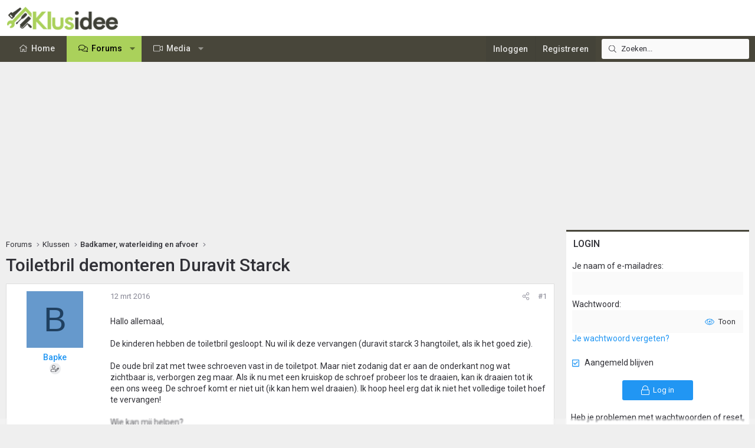

--- FILE ---
content_type: text/html; charset=utf-8
request_url: https://www.klusidee.nl/Forum/topic/toiletbril-demonteren-duravit-starck.100455/
body_size: 25375
content:
<!DOCTYPE html>
<html id="XF" lang="nl-NL" dir="LTR"
	data-xf="2.3"
	data-app="public"
	
	
	data-template="thread_view"
	data-container-key="node-2"
	data-content-key="thread-100455"
	data-logged-in="false"
	data-cookie-prefix="xf_"
	data-csrf="1769074148,c0a2d8db0c1599eb76d4f9b2893714d6"
	class="has-no-js template-thread_view XenBase layout-default style-light sidebar-right    xb-toggled xb-sidebar-show "
	>
<head>
	
	
	

	<meta charset="utf-8" />
	<title>Toiletbril demonteren Duravit Starck | KLUSIDEE.NL</title>
	<link rel="manifest" href="/Forum/webmanifest.php">

	<meta http-equiv="X-UA-Compatible" content="IE=Edge" />
	<meta name="viewport" content="width=device-width, initial-scale=1, viewport-fit=cover">

	
		<meta name="theme-color" content="#ffffff" />
	

	<meta name="apple-mobile-web-app-title" content="KLUSIDEE.NL">
	
		<link rel="apple-touch-icon" href="/Forum/styles/klusidee/xenforo/icon192.png">
		

	
		
		<meta name="description" content="Hallo allemaal,

De kinderen hebben de toiletbril gesloopt. Nu wil ik deze vervangen (duravit starck 3 hangtoilet, als ik het goed zie).

De oude bril zat..." />
		<meta property="og:description" content="Hallo allemaal,

De kinderen hebben de toiletbril gesloopt. Nu wil ik deze vervangen (duravit starck 3 hangtoilet, als ik het goed zie).

De oude bril zat met twee schroeven vast in de toiletpot. Maar niet zodanig dat er aan de onderkant nog wat zichtbaar is, verborgen zeg maar. Als ik nu met..." />
		<meta property="twitter:description" content="Hallo allemaal,

De kinderen hebben de toiletbril gesloopt. Nu wil ik deze vervangen (duravit starck 3 hangtoilet, als ik het goed zie).

De oude bril zat met twee schroeven vast in de toiletpot..." />
	
	
		<meta property="og:url" content="https://www.klusidee.nl/Forum/topic/toiletbril-demonteren-duravit-starck.100455/" />
	
		<link rel="canonical" href="https://www.klusidee.nl/Forum/topic/toiletbril-demonteren-duravit-starck.100455/" />
	

	
		
	
	
	<meta property="og:site_name" content="KLUSIDEE.NL" />


	
	
		
	
	
	<meta property="og:type" content="website" />


	
	
		
	
	
	
		<meta property="og:title" content="Toiletbril demonteren Duravit Starck" />
		<meta property="twitter:title" content="Toiletbril demonteren Duravit Starck" />
	


	
	
	
	
	
	

	<link rel="preconnect" href="https://fonts.googleapis.com">
<link rel="preconnect" href="https://fonts.gstatic.com" crossorigin>
<link href="https://fonts.googleapis.com/css2?family=Roboto:ital,wght@0,100..900;1,100..900&display=swap" rel="stylesheet">

	

	
	
	
	

	<link rel="stylesheet" href="/Forum/css.php?css=public%3Anormalize.css%2Cpublic%3Afa.css%2Cpublic%3Acore.less%2Cpublic%3Aapp.less&amp;s=15&amp;l=6&amp;d=1768903194&amp;k=94894308123e7d1fcaa813e3b1b9710c5eb822cd" />

	<link rel="stylesheet" href="/Forum/css.php?css=public%3Acxf_login_widget.less&amp;s=15&amp;l=6&amp;d=1768903194&amp;k=c3f298c35387361b717880657369fee2484537f0" />
<link rel="stylesheet" href="/Forum/css.php?css=public%3Alightbox.less&amp;s=15&amp;l=6&amp;d=1768903194&amp;k=0312eb478fd49e496c2f5c4452b7d64bb77f26df" />
<link rel="stylesheet" href="/Forum/css.php?css=public%3Amessage.less&amp;s=15&amp;l=6&amp;d=1768903194&amp;k=cb6ca06b660ae60f5222d252bf24d134b34f0a44" />
<link rel="stylesheet" href="/Forum/css.php?css=public%3Ashare_controls.less&amp;s=15&amp;l=6&amp;d=1768903194&amp;k=2251d1b18c179699053893d50b0f8a95649d22b5" />
<link rel="stylesheet" href="/Forum/css.php?css=public%3Astructured_list.less&amp;s=15&amp;l=6&amp;d=1768903194&amp;k=834e9393801c3de31a3c1fbf7fc6f7dc74dfdd70" />
<link rel="stylesheet" href="/Forum/css.php?css=public%3Axb.less&amp;s=15&amp;l=6&amp;d=1768903194&amp;k=9cd1a47ab589f33ed89882bb406eec68826bc0ee" />
<link rel="stylesheet" href="/Forum/css.php?css=public%3Axb_search.less&amp;s=15&amp;l=6&amp;d=1768903194&amp;k=3c2eb76b7ebbf5f4ebe9ed54d9765d4455c8ea58" />
<link rel="stylesheet" href="/Forum/css.php?css=public%3Aextra.less&amp;s=15&amp;l=6&amp;d=1768903194&amp;k=934e56411c4ef520cee7b605c9dad840e5857694" />


	
		<script src="/Forum/js/xf/preamble.min.js?_v=4c045b17"></script>
	

	
	<script src="/Forum/js/vendor/vendor-compiled.js?_v=4c045b17" defer></script>
	<script src="/Forum/js/xf/core-compiled.js?_v=4c045b17" defer></script>

	<script>
		XF.ready(() =>
		{
			XF.extendObject(true, XF.config, {
				// 
				userId: 0,
				enablePush: false,
				pushAppServerKey: '',
				url: {
					fullBase: 'https://www.klusidee.nl/Forum/',
					basePath: '/Forum/',
					css: '/Forum/css.php?css=__SENTINEL__&s=15&l=6&d=1768903194',
					js: '/Forum/js/__SENTINEL__?_v=4c045b17',
					icon: '/Forum/data/local/icons/__VARIANT__.svg?v=1768553695#__NAME__',
					iconInline: '/Forum/styles/fa/__VARIANT__/__NAME__.svg?v=5.15.3',
					keepAlive: '/Forum/login/keep-alive'
				},
				cookie: {
					path: '/',
					domain: '',
					prefix: 'xf_',
					secure: true,
					consentMode: 'disabled',
					consented: ["optional","_third_party"]
				},
				cacheKey: 'f3ed7234243583f554e27d349fe769c5',
				csrf: '1769074148,c0a2d8db0c1599eb76d4f9b2893714d6',
				js: {"\/Forum\/js\/xf\/lightbox-compiled.js?_v=4c045b17":true,"\/Forum\/js\/xf\/webauthn.min.js?_v=4c045b17":true},
				fullJs: false,
				css: {"public:cxf_login_widget.less":true,"public:lightbox.less":true,"public:message.less":true,"public:share_controls.less":true,"public:structured_list.less":true,"public:xb.less":true,"public:xb_search.less":true,"public:extra.less":true},
				time: {
					now: 1769074148,
					today: 1769036400,
					todayDow: 4,
					tomorrow: 1769122800,
					yesterday: 1768950000,
					week: 1768518000,
					month: 1767222000,
					year: 1767222000
				},
				style: {
					light: '',
					dark: '',
					defaultColorScheme: 'light'
				},
				borderSizeFeature: '3px',
				fontAwesomeWeight: 'l',
				enableRtnProtect: true,
				
				enableFormSubmitSticky: true,
				imageOptimization: '0',
				imageOptimizationQuality: 0.85,
				uploadMaxFilesize: 1342177280,
				uploadMaxWidth: 600,
				uploadMaxHeight: 1000,
				allowedVideoExtensions: ["m4v","mov","mp4","mp4v","mpeg","mpg","ogv","webm"],
				allowedAudioExtensions: ["mp3","opus","ogg","wav"],
				shortcodeToEmoji: true,
				visitorCounts: {
					conversations_unread: '0',
					alerts_unviewed: '0',
					total_unread: '0',
					title_count: true,
					icon_indicator: true
				},
				jsMt: {"xf\/action.js":"753225f7","xf\/embed.js":"4def2c7b","xf\/form.js":"49626585","xf\/structure.js":"753225f7","xf\/tooltip.js":"49626585"},
				jsState: {},
				publicMetadataLogoUrl: '',
				publicPushBadgeUrl: 'https://www.klusidee.nl/Forum/styles/default/xenforo/bell.png'
			})

			XF.extendObject(XF.phrases, {
				// 
"time.day": "{count} day",
"time.days": "{count} days",
"time.hour": "{count} hour",
"time.hours": "{count} hours",
"time.minute": "{count} minute",
"time.minutes": "{count} minutes",
"time.month": "{count} month",
"time.months": "{count} months",
"time.second": "{count} second",
"time.seconds": "{count} seconds",
"time.week": "time.week",
"time.weeks": "{count} weeks",
"time.year": "{count} year",
"time.years": "{count} years",
				date_x_at_time_y:     "{date} om {time}",
				day_x_at_time_y:      "{day} om {time}",
				yesterday_at_x:       "Gisteren om {time}",
				x_minutes_ago:        "{minutes} minuten geleden",
				one_minute_ago:       "1 minuut geleden",
				a_moment_ago:         "een moment geleden",
				today_at_x:           "Vandaag om {time}",
				in_a_moment:          "In a moment",
				in_a_minute:          "In a minute",
				in_x_minutes:         "In {minutes} minutes",
				later_today_at_x:     "Later today at {time}",
				tomorrow_at_x:        "Tomorrow at {time}",
				short_date_x_minutes: "{minutes}m",
				short_date_x_hours:   "{hours}h",
				short_date_x_days:    "{days}d",

				day0: "zondag",
				day1: "maandag",
				day2: "dinsdag",
				day3: "woensdag",
				day4: "donderdag",
				day5: "vrijdag",
				day6: "zaterdag",

				dayShort0: "zo",
				dayShort1: "ma",
				dayShort2: "di",
				dayShort3: "wo",
				dayShort4: "do",
				dayShort5: "vr",
				dayShort6: "za",

				month0: "januari",
				month1: "februari",
				month2: "maart",
				month3: "april",
				month4: "mei",
				month5: "juni",
				month6: "juli",
				month7: "augustus",
				month8: "september",
				month9: "oktober",
				month10: "november",
				month11: "december",

				active_user_changed_reload_page: "De actieve gebruiker is veranderd. Laad de pagina opnieuw voor de nieuwste versie.",
				server_did_not_respond_in_time_try_again: "De server heeft niet tijdig gereageerd. Gelieve opnieuw te proberen.",
				oops_we_ran_into_some_problems: "Oeps! We zijn enkele problemen tegengekomen.",
				oops_we_ran_into_some_problems_more_details_console: "Oeps! We zijn enkele problemen tegengekomen. Probeer het later opnieuw. Meer foutdetails kunnen zich in de browserconsole bevinden.",
				file_too_large_to_upload: "The file is too large to be uploaded.",
				uploaded_file_is_too_large_for_server_to_process: "Het geüploade bestand is te groot om te verwerken voor de server.",
				files_being_uploaded_are_you_sure: "Files are still being uploaded. Are you sure you want to submit this form?",
				attach: "Voeg bestand toe ",
				rich_text_box: "Rich text box",
				close: "Sluit",
				link_copied_to_clipboard: "Link naar klembord gekopieerd.",
				text_copied_to_clipboard: "Tekst naar klembord gekopieerd.",
				loading: "Laden...",
				you_have_exceeded_maximum_number_of_selectable_items: "You have exceeded the maximum number of selectable items.",

				processing: "Verwerken",
				'processing...': "Verwerken...",

				showing_x_of_y_items: "Tonen van {count} van {total} items",
				showing_all_items: "Alle items getoond",
				no_items_to_display: "No items to display",

				number_button_up: "Increase",
				number_button_down: "Decrease",

				push_enable_notification_title: "Push notificaties succesvol ingeschakeld op KLUSIDEE.NL",
				push_enable_notification_body: "Bedankt voor het aanzetten van push notificaties!",

				pull_down_to_refresh: "Pull down to refresh",
				release_to_refresh: "Release to refresh",
				refreshing: "Refreshing..."
			})
		})
	</script>

	<script src="/Forum/js/xf/lightbox-compiled.js?_v=4c045b17" defer></script>
<script src="/Forum/js/xf/webauthn.min.js?_v=4c045b17" defer></script>
<script>
XF.ready(() =>
{
					
document.querySelectorAll('.xb-searchWrapper').forEach(function(element) {
    element.addEventListener('click', function(event) {
        element.classList.add('is-active');
        event.stopPropagation();
    });
});

document.addEventListener('click', function(event) {
    document.querySelectorAll('.xb-searchWrapper').forEach(function(element) {
        element.classList.remove('is-active');
    });
});
	
})
</script>



	
		<link rel="icon" type="image/png" href="https://www.klusidee.nl/Forum/styles/klusidee/xenforo/favicon.png" sizes="32x32" />
	

	
	<script async src="https://www.googletagmanager.com/gtag/js?id=UA-1506767-1"></script>
	<script>
		window.dataLayer = window.dataLayer || [];
		function gtag(){dataLayer.push(arguments);}
		gtag('js', new Date());
		gtag('config', 'UA-1506767-1', {
			// 
			
			
		});
	</script>

	
</head>
<body data-template="thread_view">

<div class="p-pageWrapper" id="top">
<div class="p-pageWrapper--helper"></div>

	

	
	
<div class="xb-page-wrapper xb-canvasNoCollapse">
	
	
	<div class="xb-page-wrapper--helper"></div>
	
	
	<header class="p-header" id="header">
		<div class="p-header-inner">
			<div class="p-header-content">
				<div class="p-header-logo p-header-logo--image">
					<a href="https://www.klusidee.nl">
						
						

	

	
		
		

		
	

	

	<picture data-variations="{&quot;default&quot;:{&quot;1&quot;:&quot;\/Forum\/styles\/klusidee\/xenforo\/logo-groot.png&quot;,&quot;2&quot;:null}}">
		
		
		

		

		<img src="/Forum/styles/klusidee/xenforo/logo-groot.png"  width="200" height="41" alt="KLUSIDEE.NL"  />
	</picture>


						
					</a>
				</div>

				
			
			
			
			</div>
		</div>
	</header>
	
		
	
<div class="xb-content-wrapper">
	<div class="navigation-helper"></div>

	
	

	
		<div class="p-navSticky p-navSticky--primary" data-xf-init="sticky-header">
			
		<div class="p-nav--wrapper">
		<nav class="p-nav">
			<div class="p-nav-inner">
				<button type="button" class="button button--plain p-nav-menuTrigger" data-xf-click="off-canvas" data-menu=".js-headerOffCanvasMenu" tabindex="0" aria-label="Menu"><span class="button-text">
					<i aria-hidden="true"></i>
				</span></button>

				<div class="p-nav-smallLogo">
					<a href="https://www.klusidee.nl">
							
						<div class="logo-default">
						

	

	
		
		

		
	

	

	<picture data-variations="{&quot;default&quot;:{&quot;1&quot;:&quot;\/Forum\/styles\/klusidee\/xenforo\/logo-groot.png&quot;,&quot;2&quot;:null}}">
		
		
		

		

		<img src="/Forum/styles/klusidee/xenforo/logo-groot.png"  width="200" height="41" alt="KLUSIDEE.NL"  />
	</picture>


						</div>
						
						<div class="logo-mobile">
						

	

	
		
		

		
	

	

	<picture data-variations="{&quot;default&quot;:{&quot;1&quot;:&quot;\/Forum\/styles\/klusidee\/xenforo\/klusidee-klein.png&quot;,&quot;2&quot;:null}}">
		
		
		

		

		<img src="/Forum/styles/klusidee/xenforo/klusidee-klein.png"  width="" height="" alt="KLUSIDEE.NL"  />
	</picture>


						</div>
						
					
					</a>
				</div>

				<div class="p-nav-scroller hScroller" data-xf-init="h-scroller" data-auto-scroll=".p-navEl.is-selected">
					<div class="hScroller-scroll">
						<ul class="p-nav-list js-offCanvasNavSource">
							
								<li class="navhome">
									
	<div class="p-navEl " >
	

		
	
	<a href="https://www.klusidee.nl"
	class="p-navEl-link "
	
	data-xf-key="1"
	data-nav-id="home">Home</a>


		

		
	
	</div>

								</li>
							
								<li class="navforums">
									
	<div class="p-navEl is-selected" data-has-children="true">
	

		
	
	<a href="/Forum/"
	class="p-navEl-link p-navEl-link--splitMenu "
	
	
	data-nav-id="forums">Forums</a>


		<a data-xf-key="2"
			data-xf-click="menu"
			data-menu-pos-ref="< .p-navEl"
			class="p-navEl-splitTrigger"
			role="button"
			tabindex="0"
			aria-label="Toggle expanded"
			aria-expanded="false"
			aria-haspopup="true"></a>

		
	
		<div class="menu menu--structural" data-menu="menu" aria-hidden="true">
			<div class="menu-content">
				
					
	
	
	<a href="/Forum/search/?type=post"
	class="menu-linkRow u-indentDepth0 js-offCanvasCopy "
	
	
	data-nav-id="searchForums">Zoeken</a>

	

				
			</div>
		</div>
	
	</div>

								</li>
							
								<li class="navxfmg">
									
	<div class="p-navEl " data-has-children="true">
	

		
	
	<a href="/Forum/media/"
	class="p-navEl-link p-navEl-link--splitMenu "
	
	
	data-nav-id="xfmg">Media</a>


		<a data-xf-key="3"
			data-xf-click="menu"
			data-menu-pos-ref="< .p-navEl"
			class="p-navEl-splitTrigger"
			role="button"
			tabindex="0"
			aria-label="Toggle expanded"
			aria-expanded="false"
			aria-haspopup="true"></a>

		
	
		<div class="menu menu--structural" data-menu="menu" aria-hidden="true">
			<div class="menu-content">
				
					
	
	
	<a href="/Forum/whats-new/media/"
	class="menu-linkRow u-indentDepth0 js-offCanvasCopy "
	 rel="nofollow"
	
	data-nav-id="xfmgNewMedia">Nieuwe media</a>

	

				
					
	
	
	<a href="/Forum/whats-new/media-comments/"
	class="menu-linkRow u-indentDepth0 js-offCanvasCopy "
	 rel="nofollow"
	
	data-nav-id="xfmgNewComments">Nieuwe reacties</a>

	

				
					
	
	
	<a href="/Forum/search/?type=xfmg_media"
	class="menu-linkRow u-indentDepth0 js-offCanvasCopy "
	
	
	data-nav-id="xfmgSearchMedia">Zoek media</a>

	

				
			</div>
		</div>
	
	</div>

								</li>
							
						</ul>
					</div>
				</div>

				
					<div class="p-nav-search">
						
	
	
		
		<div class="xb-searchWrapper" id="xb-searchWrapper" tabindex="0">
			<form action="/Forum/search/search" id="xbSearch" class="xb-search" method="post" data-no-auto-focus="true">
				<input type="text" class="input" name="keywords" data-acurl="/Forum/search/auto-complete" placeholder="Zoeken..." aria-label="Zoeken" data-menu-autofocus="true" />
					<div class="menu menu--structural menu--search" aria-hidden="true">
						<div class="menu-content">
								
									<div class="menu-row">
										
			<select name="constraints" class="js-quickSearch-constraint input" aria-label="Search within">
				<option value="">Overal</option>
<option value="{&quot;search_type&quot;:&quot;post&quot;}">Onderwerpen</option>
<option value="{&quot;search_type&quot;:&quot;post&quot;,&quot;c&quot;:{&quot;nodes&quot;:[2],&quot;child_nodes&quot;:1}}">Dit forum</option>
<option value="{&quot;search_type&quot;:&quot;post&quot;,&quot;c&quot;:{&quot;thread&quot;:100455}}">Dit onderwerp</option>

			</select>
		
									</div>
								

								
								<div class="menu-row">
									<label class="iconic"><input type="checkbox"  name="c[title_only]" value="1" /><i aria-hidden="true"></i><span class="iconic-label">Zoek alleen in titels</span></label>

								</div>
								
								<div class="menu-row">
									<div class="inputGroup">
										<span class="inputGroup-text" id="ctrl_search_menu_by_member">Door:</span>
										<input type="text" class="input" name="c[users]" data-xf-init="auto-complete" placeholder="Lid" aria-labelledby="ctrl_search_menu_by_member" />
									</div>
								</div>
								<div class="menu-footer">
									<span class="menu-footer-controls">
										<button type="submit" class="button button--icon button--icon--search button--primary"><i class="fa--xf fal fa-search "><svg xmlns="http://www.w3.org/2000/svg" role="img" aria-hidden="true" ><use href="/Forum/data/local/icons/light.svg?v=1768553695#search"></use></svg></i><span class="button-text">Zoek</span></button>
										<a href="/Forum/search/" class="button "><span class="button-text">Geavanceerd zoeken...</span></a>
									</span>
								</div>

								<input type="hidden" name="_xfToken" value="1769074148,c0a2d8db0c1599eb76d4f9b2893714d6" />
										
				</div>
			</div>
			</form>	
		</div>

	

					</div>
				

				
				
				<div class="p-nav-opposite">
					<div class="p-navgroup p-account p-navgroup--guest">
						
							<a href="/Forum/login/" class="p-navgroup-link p-navgroup-link--textual p-navgroup-link--logIn"
								data-xf-click="overlay" data-follow-redirects="on">
								<span class="p-navgroup-linkText">Inloggen</span>
							</a>
							
								<a href="/Forum/register/" class="p-navgroup-link p-navgroup-link--textual p-navgroup-link--register"
									data-xf-click="overlay" data-follow-redirects="on">
									<span class="p-navgroup-linkText">Registreren</span>
								</a>
							
						
						
					</div>

					<div class="p-navgroup p-discovery">
						<a href="/Forum/whats-new/"
							class="p-navgroup-link p-navgroup-link--iconic p-navgroup-link--whatsnew"
							aria-label="Wat is er nieuw"
							title="Wat is er nieuw">
							<i aria-hidden="true"></i>
							<span class="p-navgroup-linkText">Wat is er nieuw</span>
						</a>

						
							<a href="/Forum/search/"
								class="p-navgroup-link p-navgroup-link--iconic p-navgroup-link--search"
								data-xf-click="menu"
								data-xf-key="/"
								aria-label="Zoeken"
								aria-expanded="false"
								aria-haspopup="true"
								title="Zoeken">
								<i aria-hidden="true"></i>
								<span class="p-navgroup-linkText">Zoeken</span>
							</a>
							<div class="menu menu--structural menu--wide" data-menu="menu" aria-hidden="true">
								<form action="/Forum/search/search" method="post"
									class="menu-content"
									data-xf-init="quick-search">

									<h3 class="menu-header">Zoeken</h3>
									
									<div class="menu-row">
										
											<div class="inputGroup inputGroup--joined">
												<input type="text" class="input" name="keywords" data-acurl="/Forum/search/auto-complete" placeholder="Zoeken..." aria-label="Zoeken" data-menu-autofocus="true" />
												
			<select name="constraints" class="js-quickSearch-constraint input" aria-label="Search within">
				<option value="">Overal</option>
<option value="{&quot;search_type&quot;:&quot;post&quot;}">Onderwerpen</option>
<option value="{&quot;search_type&quot;:&quot;post&quot;,&quot;c&quot;:{&quot;nodes&quot;:[2],&quot;child_nodes&quot;:1}}">Dit forum</option>
<option value="{&quot;search_type&quot;:&quot;post&quot;,&quot;c&quot;:{&quot;thread&quot;:100455}}">Dit onderwerp</option>

			</select>
		
											</div>
										
									</div>

									
									<div class="menu-row">
										<label class="iconic"><input type="checkbox"  name="c[title_only]" value="1" /><i aria-hidden="true"></i><span class="iconic-label">Zoek alleen in titels</span></label>

									</div>
									
									<div class="menu-row">
										<div class="inputGroup">
											<span class="inputGroup-text" id="ctrl_search_menu_by_member">Door:</span>
											<input type="text" class="input" name="c[users]" data-xf-init="auto-complete" placeholder="Lid" aria-labelledby="ctrl_search_menu_by_member" />
										</div>
									</div>
									<div class="menu-footer">
									<span class="menu-footer-controls">
										<button type="submit" class="button button--icon button--icon--search button--primary"><i class="fa--xf fal fa-search "><svg xmlns="http://www.w3.org/2000/svg" role="img" aria-hidden="true" ><use href="/Forum/data/local/icons/light.svg?v=1768553695#search"></use></svg></i><span class="button-text">Zoek</span></button>
										<button type="submit" class="button " name="from_search_menu"><span class="button-text">Geavanceerd zoeken...</span></button>
									</span>
									</div>

									<input type="hidden" name="_xfToken" value="1769074148,c0a2d8db0c1599eb76d4f9b2893714d6" />
								</form>
							</div>
						
					</div>
				</div>
					
			</div>
		</nav>
		</div>
	
		</div>
		
		
			<div class="p-sectionLinks--wrapper">
			<div class="p-sectionLinks">
				<div class="p-sectionLinks-inner">
				<div class="hScroller" data-xf-init="h-scroller">
					<div class="hScroller-scroll">
						<ul class="p-sectionLinks-list">
							
								<li>
									
	<div class="p-navEl " >
	

		
	
	<a href="/Forum/search/?type=post"
	class="p-navEl-link "
	
	data-xf-key="alt+1"
	data-nav-id="searchForums">Zoeken</a>


		

		
	
	</div>

								</li>
							
						</ul>
					</div>
				</div>
			<div class="p-sectionLinks-right">
				
				
			</div>
			</div>
		</div>
		</div>
			
	
		

	<div class="offCanvasMenu offCanvasMenu--nav js-headerOffCanvasMenu" data-menu="menu" aria-hidden="true" data-ocm-builder="navigation">
		<div class="offCanvasMenu-backdrop" data-menu-close="true"></div>
		<div class="offCanvasMenu-content">
			
				<h4 class="menu-tabHeader tabs" data-xf-init="tabs" role="tablist">
		<span class="hScroller" data-xf-init="h-scroller">
			<span class="hScroller-scroll">
				<a href="/Forum/account/" class="tabs-tab is-active" role="tab" tabindex="0" aria-controls="_xfUid-canvasMenuCustom-1769074148"><i class="fa--xf fal fa-bars "><svg xmlns="http://www.w3.org/2000/svg" role="img" aria-hidden="true" ><use href="/Forum/data/local/icons/light.svg?v=1768553695#bars"></use></svg></i></a>
				<a href="/Forum/account/" class="tabs-tab" role="tab" tabindex="0" aria-controls="_xfUid-accountMenuCustom-1769074148"><i class="fa--xf fal fa-user "><svg xmlns="http://www.w3.org/2000/svg" role="img" aria-hidden="true" ><use href="/Forum/data/local/icons/light.svg?v=1768553695#user"></use></svg></i></a>
				<a href="/Forum/account/alerts"
				   class="tabs-tab  js-badge--alerts badgeContainer"
				   data-badge="0"
				   data-xf-click="menu"
				   data-xf-key="."
				   data-menu-pos-ref="< .p-navgroup"
				   title="Meldingen"
				   aria-label="Meldingen"
				   aria-expanded="false"
				   aria-haspopup="true"
				   role="tab" tabindex="0" aria-controls="_xfUid-alertsMenu-1769074148">
					<i aria-hidden="true"></i>
					<i class="fa--xf fal fa-bell "><svg xmlns="http://www.w3.org/2000/svg" role="img" aria-hidden="true" ><use href="/Forum/data/local/icons/light.svg?v=1768553695#bell"></use></svg></i>
				</a>
				<a href="/Forum/direct-messages/"
				   class="tabs-tab js-badge--conversations badgeContainer"
				   data-badge="0"
				   data-xf-click="menu"
				   data-xf-key=","
				   data-menu-pos-ref="< .p-navgroup"
				   title="Privé berichten"
				   aria-label="Privé berichten"
				   aria-expanded="false"
				   aria-haspopup="true"
				    role="tab" tabindex="0" aria-controls="_xfUid-inboxMenu-1769074148">
					<i aria-hidden="true"></i>
									<i class="fa--xf fal fa-envelope "><svg xmlns="http://www.w3.org/2000/svg" role="img" aria-hidden="true" ><use href="/Forum/data/local/icons/light.svg?v=1768553695#envelope"></use></svg></i>
				</a>
			
			</span>
		</span>
	</h4>
			
			<ul class="tabPanes">
				<li class="is-active" role="tabpanel" id="_xfUid-canvasMenuCustom-1769074148">
					<div class="js-offCanvasNavTarget"></div>
				</li>
				<li role="tabpanel" id="_xfUid-accountMenuCustom-1769074148">
				




	
	<div class="menu-row menu-row--alt">
		
		<div class="contentRow">
			<div class="contentRow-figure">
				<span class="avatarWrapper">
					<span class="avatar avatar--m avatar--default avatar--default--text" data-user-id="0">
			<span class="avatar-u0-m"></span> 
		</span>
					
				</span>
			</div>
			<div class="contentRow-main">
				<h3 class="contentRow-header"></h3>
				<div class="contentRow-lesser">
					
				</div>

				<div class="contentRow-minor">
					
					<dl class="pairs pairs--justified fauxBlockLink">
						<dt>Berichten</dt>
						<dd>
							<a href="/Forum/search/member?user_id=0" class="fauxBlockLink-linkRow u-concealed">
								0
							</a>
						</dd>
					</dl>
					
					<dl class="pairs pairs--justified fauxBlockLink">
						<dt>Waarderingsscore</dt>
						<dd>
							<a href="/Forum/account/reactions" class="fauxBlockLink-linkRow u-concealed">
								0
							</a>
						</dd>
					</dl>
					
					
				</div>
			</div>
		</div>
	
	</div>

	

	
	<hr class="menu-separator menu-separator--hard" />

	<ul class="listPlain listColumns listColumns--narrow listColumns--together">
		
		
			<li><a href="/Forum/whats-new/news-feed" class="menu-linkRow">Nieuwsfeed</a></li>
		
		
			<li><a href="/Forum/search/member?user_id=0" class="menu-linkRow">Jouw inhoud</a></li>
		
		<li><a href="/Forum/account/reactions" class="menu-linkRow">Waardering</a></li>
		
	</ul>

	
	<hr class="menu-separator" />

	<ul class="listPlain listColumns listColumns--narrow listColumns--together">
		
		<li><a href="/Forum/account/account-details" class="menu-linkRow">Account details</a></li>
		<li><a href="/Forum/account/security" class="menu-linkRow">Beveiliging</a></li>
		<li><a href="/Forum/account/privacy" class="menu-linkRow">Privacy</a></li>
		<li><a href="/Forum/account/preferences" class="menu-linkRow">Voorkeuren</a></li>
		
		
		
		<li><a href="/Forum/account/following" class="menu-linkRow">Volgen</a></li>
		<li><a href="/Forum/account/ignored" class="menu-linkRow">Negeren</a></li>
		
	</ul>

	
	<hr class="menu-separator" />

	
		<ul class="listPlain listColumns listColumns--narrow listColumns--together">
			<li><a href="/Forum/logout/?t=1769074148%2Cc0a2d8db0c1599eb76d4f9b2893714d6" class="menu-linkRow">Uitloggen</a></li>
			
				<li><a href="/Forum/account/delete" class="menu-linkRow">Verwijderen account</a></li>
			
		</ul>
	


	


				</li>
				<li class="is-activeGGG" role="tabpanel" id="_xfUid-alertsMenu-1769074148"
					data-href="/Forum/account/alerts-popup"
					data-nocache="true"
					data-load-target=".js-alertsMenuBody">
					<div class="js-alertsMenuBody">
						<div class="menu-row">Laden...</div>
					</div>
					<div class="menu-footer menu-footer--split">
						<div class="menu-footer-main">
							<ul class="listInline listInline--bullet">
								<li><a href="/Forum/account/alerts">Toon alles</a></li>
								<li><a href="/Forum/account/alerts/mark-read" class="js-alertsMarkRead">Markeer als gelezen</a></li>
								<li><a href="/Forum/account/preferences">Voorkeuren</a></li>
							</ul>
						</div>


					</div>
				</li>

				<li role="tabpanel" id="_xfUid-inboxMenu-1769074148"
					data-href="/Forum/direct-messages/popup"
					data-load-target=".js-convMenuBody">
					<div class="js-convMenuBody">
						<div class="menu-row">Laden...</div>
					</div>
					<div class="menu-footer menu-footer--split">
						<div class="menu-footer-main">
							<ul class="listInline listInline--bullet">
								<li><a href="/Forum/direct-messages/">Toon alles</a></li>
								
							</ul>
						</div>
					</div>
				</li>
			</ul>
			
		</div>
	</div>
	
	
	

	<div class="p-body">
		<div class="p-body-inner">
			
			<!--XF:EXTRA_OUTPUT-->

			

			

			

			
	<noscript class="js-jsWarning"><div class="blockMessage blockMessage--important blockMessage--iconic u-noJsOnly">JavaScript is disabled. For a better experience, please enable JavaScript in your browser before proceeding.</div></noscript>

			
	<div class="blockMessage blockMessage--important blockMessage--iconic js-browserWarning" style="display: none">Je gebruikt een verouderde webbrowser. Het kan mogelijk deze of andere websites niet correct weergeven.<br />Het is raadzaam om je webbrowser te upgraden of een <a href="https://www.google.com/chrome/" target="_blank">alternatieve webbrowser</a> te gebruiken.</div>


			
			

			<div class="p-body-main p-body-main--withSidebar ">
				
				<div class="p-body-contentCol"></div>
				
					<div class="p-body-sidebarCol"></div>
				

				

				<div class="p-body-content">
					 
						

	

		
		<script async src="https://tags.refinery89.com/v2/klusideenl.js"></script>

	

	

		
		<div class="r89-desktop-billboard-atf-forum"></div>
		<div class="r89-mobile-billboard-top-forum"></div>

	


						
	
		<div class="p-breadcrumbs--parent ">
		<ul class="p-breadcrumbs "
			itemscope itemtype="https://schema.org/BreadcrumbList">
			
				

				
				

				
					
					
	<li itemprop="itemListElement" itemscope itemtype="https://schema.org/ListItem">
		<a href="/Forum/" itemprop="item">
			<span itemprop="name">Forums</span>
		</a>
		<meta itemprop="position" content="1" />
	</li>

				

				
				
					
					
	<li itemprop="itemListElement" itemscope itemtype="https://schema.org/ListItem">
		<a href="/Forum/#klussen.29" itemprop="item">
			<span itemprop="name">Klussen</span>
		</a>
		<meta itemprop="position" content="2" />
	</li>

				
					
					
	<li itemprop="itemListElement" itemscope itemtype="https://schema.org/ListItem">
		<a href="/Forum/forum/badkamer-waterleiding-en-afvoer.2/" itemprop="item">
			<span itemprop="name">Badkamer, waterleiding en afvoer</span>
		</a>
		<meta itemprop="position" content="3" />
	</li>

				
			
		</ul>
		
		</div>
	

						
					
					 
						
			
				<div class="p-body-header">
					
						
							<div class="p-title ">
								
									
										<h1 class="p-title-value">Toiletbril demonteren Duravit Starck</h1>
									
									
								
							</div>
						

						
					
				</div>
			
			
					
					
						
					
					
					<div class="p-body-pageContent">












	
	
	
		
	
	
	


	
	
	
		
	
	
	


	
	
		
	
	
	


	
	



	












	

	
		
	



















<div class="block block--messages" data-xf-init="" data-type="post" data-href="/Forum/inline-mod/" data-search-target="*">

	<span class="u-anchorTarget" id="posts"></span>

	
		
	

	

	<div class="block-outer"></div>

	

	
		
	<div class="block-outer js-threadStatusField"></div>

	

	<div class="block-container lbContainer"
		data-xf-init="lightbox select-to-quote"
		data-message-selector=".js-post"
		data-lb-id="thread-100455"
		data-lb-universal="0">

		<div class="block-body js-replyNewMessageContainer">
			
				

					

					
						

	
	

	

	
	<article class="message message--post js-post js-inlineModContainer  "
		data-author="Bapke"
		data-content="post-600326"
		id="js-post-600326"
		>

		

		<span class="u-anchorTarget" id="post-600326"></span>
		

		
			<div class="message-inner">
				
					<div class="message-cell message-cell--user">
						

	<section class="message-user"
		
		
		>

		

		<div class="message-avatar ">
			<div class="message-avatar-wrapper">
				
				<a href="/Forum/members/bapke.113221/" class="avatar avatar--m avatar--default avatar--default--dynamic" data-user-id="113221" data-xf-init="member-tooltip" style="background-color: #6699cc; color: #204060">
			<span class="avatar-u113221-m" role="img" aria-label="Bapke">B</span> 
		</a>
				
				
			</div>
		</div>
		<div class="message-userDetails">
			<h4 class="message-name"><a href="/Forum/members/bapke.113221/" class="username " dir="auto" data-user-id="113221" data-xf-init="member-tooltip">Bapke</a></h4>
			
				<div class="op-icon"> 
					<span data-xf-init="tooltip" title="Auteur">
						<i class="fa--xf fal fa-user-edit "><svg xmlns="http://www.w3.org/2000/svg" role="img" aria-hidden="true" ><use href="/Forum/data/local/icons/light.svg?v=1768553695#user-edit"></use></svg></i>
					</span>
				</div>
			
			
			
		</div>
		
			
			
		
		<span class="message-userArrow"></span>
	</section>

						
					</div>
				

				
					<div class="message-cell message-cell--main">
					
						<div class="message-main js-quickEditTarget">

							
							
								

	

	<header class="message-attribution message-attribution--split">
		<ul class="message-attribution-main listInline ">
			
			
			<li class="u-concealed">
				<a href="/Forum/topic/toiletbril-demonteren-duravit-starck.100455/post-600326" rel="nofollow" >
					<time  class="u-dt" dir="auto" datetime="2016-03-12T15:44:38+0100" data-timestamp="1457793878" data-date="12 mrt 2016" data-time="15:44" data-short="mrt &#039;16" title="12 mrt 2016 om 15:44">12 mrt 2016</time>
				</a>
			</li>
			
		</ul>

		<ul class="message-attribution-opposite message-attribution-opposite--list ">
			
			
			
			<li>
				<a href="/Forum/topic/toiletbril-demonteren-duravit-starck.100455/post-600326"
					class="message-attribution-gadget"
					data-xf-init="share-tooltip"
					data-href="/Forum/posts/600326/share"
					aria-label="Deel"
					rel="nofollow">
					<i class="fa--xf fal fa-share-alt "><svg xmlns="http://www.w3.org/2000/svg" role="img" aria-hidden="true" ><use href="/Forum/data/local/icons/light.svg?v=1768553695#share-alt"></use></svg></i>
				</a>
			</li>
			
				<li class="u-hidden js-embedCopy">
					
	<a href="javascript:"
		data-xf-init="copy-to-clipboard"
		data-copy-text="&lt;div class=&quot;js-xf-embed&quot; data-url=&quot;https://www.klusidee.nl/Forum&quot; data-content=&quot;post-600326&quot;&gt;&lt;/div&gt;&lt;script defer src=&quot;https://www.klusidee.nl/Forum/js/xf/external_embed.js?_v=4c045b17&quot;&gt;&lt;/script&gt;"
		data-success="Embed code HTML copied to clipboard."
		class="">
		<i class="fa--xf fal fa-code "><svg xmlns="http://www.w3.org/2000/svg" role="img" aria-hidden="true" ><use href="/Forum/data/local/icons/light.svg?v=1768553695#code"></use></svg></i>
	</a>

				</li>
			
			
			
				<li>
					<a href="/Forum/topic/toiletbril-demonteren-duravit-starck.100455/post-600326" rel="nofollow">
						#1
					</a>
				</li>
			
		</ul>
	</header>

							
							

							<div class="message-content js-messageContent">
							

								
									
	
	
	

								

								
									
	

	<div class="message-userContent lbContainer js-lbContainer "
		data-lb-id="post-600326"
		data-lb-caption-desc="Bapke &middot; 12 mrt 2016 om 15:44">

		
			

	
		
	

		

		<article class="message-body js-selectToQuote">
			
				
			

			<div >
				
					<div class="bbWrapper">Hallo allemaal,<br />
<br />
De kinderen hebben de toiletbril gesloopt. Nu wil ik deze vervangen (duravit starck 3 hangtoilet, als ik het goed zie).<br />
<br />
De oude bril zat met twee schroeven vast in de toiletpot. Maar niet zodanig dat er aan de onderkant nog wat zichtbaar is, verborgen zeg maar. Als ik nu met een kruiskop de schroef probeer los te draaien, kan ik draaien tot ik een ons weeg. De schroef komt er niet uit (ik kan hem wel draaien). Ik hoop heel erg dat ik niet het volledige toilet hoef te vervangen!<br />
<br />
Wie kan mij helpen?<br />
<br />
groetjes</div>
				
			</div>

			<div class="js-selectToQuoteEnd">&nbsp;</div>
			
				
			
		</article>

		
			

	
		
	

		

		
	</div>

								

								
									
	

	

								

								
									
	

								

							
							</div>

							
								
	

	<footer class="message-footer">
		

		

		<div class="reactionsBar js-reactionsList ">
			
		</div>

		<div class="js-historyTarget message-historyTarget toggleTarget" data-href="trigger-href"></div>
	</footer>

							
						</div>

					
					</div>
				
			</div>
		
	</article>

	
	

	

		
		

	



					

					
	
		

	
	

	

		
		<div class="r89-desktop-leaderboard-atf"></div>
		<div class="r89-mobile-outstream "></div>

	


	





				

					

					
						

	
	

	

	
	<article class="message message--post js-post js-inlineModContainer  "
		data-author="Kees"
		data-content="post-600328"
		id="js-post-600328"
		itemscope itemtype="https://schema.org/Comment" itemid="https://www.klusidee.nl/Forum/posts/600328/">

		
			<meta itemprop="parentItem" itemscope itemid="https://www.klusidee.nl/Forum/topic/toiletbril-demonteren-duravit-starck.100455/" />
			<meta itemprop="name" content="Bericht #2" />
		

		<span class="u-anchorTarget" id="post-600328"></span>
		

		
			<div class="message-inner">
				
					<div class="message-cell message-cell--user">
						

	<section class="message-user"
		itemprop="author"
		itemscope itemtype="https://schema.org/Person"
		itemid="https://www.klusidee.nl/Forum/members/kees.6/">

		
			<meta itemprop="url" content="https://www.klusidee.nl/Forum/members/kees.6/" />
		

		<div class="message-avatar ">
			<div class="message-avatar-wrapper">
				
				<a href="/Forum/members/kees.6/" class="avatar avatar--m" data-user-id="6" data-xf-init="member-tooltip">
			<img src="/Forum/data/avatars/m/0/6.jpg?1595756513"  alt="Kees" class="avatar-u6-m" width="96" height="96" loading="lazy" itemprop="image" /> 
		</a>
				
				
			</div>
		</div>
		<div class="message-userDetails">
			<h4 class="message-name"><a href="/Forum/members/kees.6/" class="username " dir="auto" data-user-id="6" data-xf-init="member-tooltip"><span itemprop="name">Kees</span></a></h4>
			
			<h5 class="userTitle message-userTitle" dir="auto" itemprop="jobTitle">Vaste Beantwoorder</h5>
			
		</div>
		
			
			
		
		<span class="message-userArrow"></span>
	</section>

						
					</div>
				

				
					<div class="message-cell message-cell--main">
					
						<div class="message-main js-quickEditTarget">

							
							
								

	

	<header class="message-attribution message-attribution--split">
		<ul class="message-attribution-main listInline ">
			
			
			<li class="u-concealed">
				<a href="/Forum/topic/toiletbril-demonteren-duravit-starck.100455/post-600328" rel="nofollow" itemprop="url">
					<time  class="u-dt" dir="auto" datetime="2016-03-12T16:18:37+0100" data-timestamp="1457795917" data-date="12 mrt 2016" data-time="16:18" data-short="mrt &#039;16" title="12 mrt 2016 om 16:18" itemprop="datePublished">12 mrt 2016</time>
				</a>
			</li>
			
		</ul>

		<ul class="message-attribution-opposite message-attribution-opposite--list ">
			
			
			
			<li>
				<a href="/Forum/topic/toiletbril-demonteren-duravit-starck.100455/post-600328"
					class="message-attribution-gadget"
					data-xf-init="share-tooltip"
					data-href="/Forum/posts/600328/share"
					aria-label="Deel"
					rel="nofollow">
					<i class="fa--xf fal fa-share-alt "><svg xmlns="http://www.w3.org/2000/svg" role="img" aria-hidden="true" ><use href="/Forum/data/local/icons/light.svg?v=1768553695#share-alt"></use></svg></i>
				</a>
			</li>
			
				<li class="u-hidden js-embedCopy">
					
	<a href="javascript:"
		data-xf-init="copy-to-clipboard"
		data-copy-text="&lt;div class=&quot;js-xf-embed&quot; data-url=&quot;https://www.klusidee.nl/Forum&quot; data-content=&quot;post-600328&quot;&gt;&lt;/div&gt;&lt;script defer src=&quot;https://www.klusidee.nl/Forum/js/xf/external_embed.js?_v=4c045b17&quot;&gt;&lt;/script&gt;"
		data-success="Embed code HTML copied to clipboard."
		class="">
		<i class="fa--xf fal fa-code "><svg xmlns="http://www.w3.org/2000/svg" role="img" aria-hidden="true" ><use href="/Forum/data/local/icons/light.svg?v=1768553695#code"></use></svg></i>
	</a>

				</li>
			
			
			
				<li>
					<a href="/Forum/topic/toiletbril-demonteren-duravit-starck.100455/post-600328" rel="nofollow">
						#2
					</a>
				</li>
			
		</ul>
	</header>

							
							

							<div class="message-content js-messageContent">
							

								
									
	
	
	

								

								
									
	

	<div class="message-userContent lbContainer js-lbContainer "
		data-lb-id="post-600328"
		data-lb-caption-desc="Kees &middot; 12 mrt 2016 om 16:18">

		

		<article class="message-body js-selectToQuote">
			
				
			

			<div itemprop="text">
				
					<div class="bbWrapper">Foto&#039;s?</div>
				
			</div>

			<div class="js-selectToQuoteEnd">&nbsp;</div>
			
				
			
		</article>

		

		
	</div>

								

								
									
	

	

								

								
									
	

								

							
							</div>

							
								
	

	<footer class="message-footer">
		
			<div class="message-microdata" itemprop="interactionStatistic" itemtype="https://schema.org/InteractionCounter" itemscope>
				<meta itemprop="userInteractionCount" content="0" />
				<meta itemprop="interactionType" content="https://schema.org/LikeAction" />
			</div>
		

		

		<div class="reactionsBar js-reactionsList ">
			
		</div>

		<div class="js-historyTarget message-historyTarget toggleTarget" data-href="trigger-href"></div>
	</footer>

							
						</div>

					
					</div>
				
			</div>
		
	</article>

	
	

	

		
		

	



					

					
	





				

					

					
						

	
	

	

	
	<article class="message message--post js-post js-inlineModContainer  "
		data-author="Bapke"
		data-content="post-600329"
		id="js-post-600329"
		itemscope itemtype="https://schema.org/Comment" itemid="https://www.klusidee.nl/Forum/posts/600329/">

		
			<meta itemprop="parentItem" itemscope itemid="https://www.klusidee.nl/Forum/topic/toiletbril-demonteren-duravit-starck.100455/" />
			<meta itemprop="name" content="Bericht #3" />
		

		<span class="u-anchorTarget" id="post-600329"></span>
		

		
			<div class="message-inner">
				
					<div class="message-cell message-cell--user">
						

	<section class="message-user"
		itemprop="author"
		itemscope itemtype="https://schema.org/Person"
		itemid="https://www.klusidee.nl/Forum/members/bapke.113221/">

		
			<meta itemprop="url" content="https://www.klusidee.nl/Forum/members/bapke.113221/" />
		

		<div class="message-avatar ">
			<div class="message-avatar-wrapper">
				
				<a href="/Forum/members/bapke.113221/" class="avatar avatar--m avatar--default avatar--default--dynamic" data-user-id="113221" data-xf-init="member-tooltip" style="background-color: #6699cc; color: #204060">
			<span class="avatar-u113221-m" role="img" aria-label="Bapke">B</span> 
		</a>
				
				
			</div>
		</div>
		<div class="message-userDetails">
			<h4 class="message-name"><a href="/Forum/members/bapke.113221/" class="username " dir="auto" data-user-id="113221" data-xf-init="member-tooltip"><span itemprop="name">Bapke</span></a></h4>
			
				<div class="op-icon"> 
					<span data-xf-init="tooltip" title="Auteur">
						<i class="fa--xf fal fa-user-edit "><svg xmlns="http://www.w3.org/2000/svg" role="img" aria-hidden="true" ><use href="/Forum/data/local/icons/light.svg?v=1768553695#user-edit"></use></svg></i>
					</span>
				</div>
			
			
			
		</div>
		
			
			
		
		<span class="message-userArrow"></span>
	</section>

						
					</div>
				

				
					<div class="message-cell message-cell--main">
					
						<div class="message-main js-quickEditTarget">

							
							
								

	

	<header class="message-attribution message-attribution--split">
		<ul class="message-attribution-main listInline ">
			
			
			<li class="u-concealed">
				<a href="/Forum/topic/toiletbril-demonteren-duravit-starck.100455/post-600329" rel="nofollow" itemprop="url">
					<time  class="u-dt" dir="auto" datetime="2016-03-12T16:24:24+0100" data-timestamp="1457796264" data-date="12 mrt 2016" data-time="16:24" data-short="mrt &#039;16" title="12 mrt 2016 om 16:24" itemprop="datePublished">12 mrt 2016</time>
				</a>
			</li>
			
		</ul>

		<ul class="message-attribution-opposite message-attribution-opposite--list ">
			
			
			
			<li>
				<a href="/Forum/topic/toiletbril-demonteren-duravit-starck.100455/post-600329"
					class="message-attribution-gadget"
					data-xf-init="share-tooltip"
					data-href="/Forum/posts/600329/share"
					aria-label="Deel"
					rel="nofollow">
					<i class="fa--xf fal fa-share-alt "><svg xmlns="http://www.w3.org/2000/svg" role="img" aria-hidden="true" ><use href="/Forum/data/local/icons/light.svg?v=1768553695#share-alt"></use></svg></i>
				</a>
			</li>
			
				<li class="u-hidden js-embedCopy">
					
	<a href="javascript:"
		data-xf-init="copy-to-clipboard"
		data-copy-text="&lt;div class=&quot;js-xf-embed&quot; data-url=&quot;https://www.klusidee.nl/Forum&quot; data-content=&quot;post-600329&quot;&gt;&lt;/div&gt;&lt;script defer src=&quot;https://www.klusidee.nl/Forum/js/xf/external_embed.js?_v=4c045b17&quot;&gt;&lt;/script&gt;"
		data-success="Embed code HTML copied to clipboard."
		class="">
		<i class="fa--xf fal fa-code "><svg xmlns="http://www.w3.org/2000/svg" role="img" aria-hidden="true" ><use href="/Forum/data/local/icons/light.svg?v=1768553695#code"></use></svg></i>
	</a>

				</li>
			
			
			
				<li>
					<a href="/Forum/topic/toiletbril-demonteren-duravit-starck.100455/post-600329" rel="nofollow">
						#3
					</a>
				</li>
			
		</ul>
	</header>

							
							

							<div class="message-content js-messageContent">
							

								
									
	
	
	

								

								
									
	

	<div class="message-userContent lbContainer js-lbContainer "
		data-lb-id="post-600329"
		data-lb-caption-desc="Bapke &middot; 12 mrt 2016 om 16:24">

		

		<article class="message-body js-selectToQuote">
			
				
			

			<div itemprop="text">
				
					<div class="bbWrapper"><script class="js-extraPhrases" type="application/json">
			{
				"lightbox_close": "Close",
				"lightbox_next": "Next",
				"lightbox_previous": "Previous",
				"lightbox_error": "De gevraagde inhoud kan niet worden geladen. Probeer het later opnieuw.",
				"lightbox_start_slideshow": "Start slideshow",
				"lightbox_stop_slideshow": "Stop slideshow",
				"lightbox_full_screen": "Full screen",
				"lightbox_thumbnails": "Thumbnails",
				"lightbox_download": "Download",
				"lightbox_share": "Share",
				"lightbox_zoom": "Zoom",
				"lightbox_new_window": "New window",
				"lightbox_toggle_sidebar": "Toggle sidebar"
			}
			</script>
		
		
	


	<div class="bbImageWrapper  js-lbImage" title="113221_IMG_1938_1.jpg"
		data-src="https://www.klusidee.nl/Forum/userpix2/113221_IMG_1938_1.jpg" data-lb-sidebar-href="" data-lb-caption-extra-html="" data-single-image="1">
		<img src="https://www.klusidee.nl/Forum/userpix2/113221_IMG_1938_1.jpg"
			data-url="https://www.klusidee.nl/Forum/userpix2/113221_IMG_1938_1.jpg"
			class="bbImage"
			data-zoom-target="1"
			style=""
			alt="113221_IMG_1938_1.jpg"
			title=""
			width="" height="" loading="lazy" />
	</div></div>
				
			</div>

			<div class="js-selectToQuoteEnd">&nbsp;</div>
			
				
			
		</article>

		

		
	</div>

								

								
									
	

	

								

								
									
	

								

							
							</div>

							
								
	

	<footer class="message-footer">
		
			<div class="message-microdata" itemprop="interactionStatistic" itemtype="https://schema.org/InteractionCounter" itemscope>
				<meta itemprop="userInteractionCount" content="0" />
				<meta itemprop="interactionType" content="https://schema.org/LikeAction" />
			</div>
		

		

		<div class="reactionsBar js-reactionsList ">
			
		</div>

		<div class="js-historyTarget message-historyTarget toggleTarget" data-href="trigger-href"></div>
	</footer>

							
						</div>

					
					</div>
				
			</div>
		
	</article>

	
	

	

		
		
		<div class="r89-desktop-leaderboard-btf"></div>
		

	



					

					
	





				

					

					
						

	
	

	

	
	<article class="message message--post js-post js-inlineModContainer  "
		data-author="Kees"
		data-content="post-600334"
		id="js-post-600334"
		itemscope itemtype="https://schema.org/Comment" itemid="https://www.klusidee.nl/Forum/posts/600334/">

		
			<meta itemprop="parentItem" itemscope itemid="https://www.klusidee.nl/Forum/topic/toiletbril-demonteren-duravit-starck.100455/" />
			<meta itemprop="name" content="Bericht #4" />
		

		<span class="u-anchorTarget" id="post-600334"></span>
		

		
			<div class="message-inner">
				
					<div class="message-cell message-cell--user">
						

	<section class="message-user"
		itemprop="author"
		itemscope itemtype="https://schema.org/Person"
		itemid="https://www.klusidee.nl/Forum/members/kees.6/">

		
			<meta itemprop="url" content="https://www.klusidee.nl/Forum/members/kees.6/" />
		

		<div class="message-avatar ">
			<div class="message-avatar-wrapper">
				
				<a href="/Forum/members/kees.6/" class="avatar avatar--m" data-user-id="6" data-xf-init="member-tooltip">
			<img src="/Forum/data/avatars/m/0/6.jpg?1595756513"  alt="Kees" class="avatar-u6-m" width="96" height="96" loading="lazy" itemprop="image" /> 
		</a>
				
				
			</div>
		</div>
		<div class="message-userDetails">
			<h4 class="message-name"><a href="/Forum/members/kees.6/" class="username " dir="auto" data-user-id="6" data-xf-init="member-tooltip"><span itemprop="name">Kees</span></a></h4>
			
			<h5 class="userTitle message-userTitle" dir="auto" itemprop="jobTitle">Vaste Beantwoorder</h5>
			
		</div>
		
			
			
		
		<span class="message-userArrow"></span>
	</section>

						
					</div>
				

				
					<div class="message-cell message-cell--main">
					
						<div class="message-main js-quickEditTarget">

							
							
								

	

	<header class="message-attribution message-attribution--split">
		<ul class="message-attribution-main listInline ">
			
			
			<li class="u-concealed">
				<a href="/Forum/topic/toiletbril-demonteren-duravit-starck.100455/post-600334" rel="nofollow" itemprop="url">
					<time  class="u-dt" dir="auto" datetime="2016-03-12T17:25:25+0100" data-timestamp="1457799925" data-date="12 mrt 2016" data-time="17:25" data-short="mrt &#039;16" title="12 mrt 2016 om 17:25" itemprop="datePublished">12 mrt 2016</time>
				</a>
			</li>
			
		</ul>

		<ul class="message-attribution-opposite message-attribution-opposite--list ">
			
			
			
			<li>
				<a href="/Forum/topic/toiletbril-demonteren-duravit-starck.100455/post-600334"
					class="message-attribution-gadget"
					data-xf-init="share-tooltip"
					data-href="/Forum/posts/600334/share"
					aria-label="Deel"
					rel="nofollow">
					<i class="fa--xf fal fa-share-alt "><svg xmlns="http://www.w3.org/2000/svg" role="img" aria-hidden="true" ><use href="/Forum/data/local/icons/light.svg?v=1768553695#share-alt"></use></svg></i>
				</a>
			</li>
			
				<li class="u-hidden js-embedCopy">
					
	<a href="javascript:"
		data-xf-init="copy-to-clipboard"
		data-copy-text="&lt;div class=&quot;js-xf-embed&quot; data-url=&quot;https://www.klusidee.nl/Forum&quot; data-content=&quot;post-600334&quot;&gt;&lt;/div&gt;&lt;script defer src=&quot;https://www.klusidee.nl/Forum/js/xf/external_embed.js?_v=4c045b17&quot;&gt;&lt;/script&gt;"
		data-success="Embed code HTML copied to clipboard."
		class="">
		<i class="fa--xf fal fa-code "><svg xmlns="http://www.w3.org/2000/svg" role="img" aria-hidden="true" ><use href="/Forum/data/local/icons/light.svg?v=1768553695#code"></use></svg></i>
	</a>

				</li>
			
			
			
				<li>
					<a href="/Forum/topic/toiletbril-demonteren-duravit-starck.100455/post-600334" rel="nofollow">
						#4
					</a>
				</li>
			
		</ul>
	</header>

							
							

							<div class="message-content js-messageContent">
							

								
									
	
	
	

								

								
									
	

	<div class="message-userContent lbContainer js-lbContainer "
		data-lb-id="post-600334"
		data-lb-caption-desc="Kees &middot; 12 mrt 2016 om 17:25">

		

		<article class="message-body js-selectToQuote">
			
				
			

			<div itemprop="text">
				
					<div class="bbWrapper">HSS boortje bijv 5 of 6 mm in het kruisje boren, pakweg 6-10  mm diep (hopelijk is het geen RVS maar messing).<br />
<br />
Rustig boren, niet teveel kracht op de boor zetten, evt. beetje koelen met water. Echt heel voorzichtig doen om te voorkomen dat je het keramiek kapot slaat. Eventueel van te voren omgeving afplakken met klustape, mocht er dan wat tegenaan stoten heb je niet zo gauw een kras oid.<br />
<br />
Dan opboren met HSS 7, 8. Waarschijnlijk zal bij 7 mm de schroef al breken en kun je de zaak loshalen.<br />
<br />
Je hebt kans dat ook dan de schroef mee gaat draaien. In dat geval voorzichtig tegenhouden door aan de onderkant een schroevendraaier tussen moer en buitenkant te houden.<br />
<br />
Alternatief is foto maken van de onderkant (het gat waar de schroef in zit), maar dat zal lastiger zijn. Dan is te zien hoe het daaronder zit (hoop ik) Losmaken door de moer tegen te houden en bovenaan te schroeven. Daarbij kan kruipolie (bijv. WD40) wonderen verrichten.  <img src="/Forum/styles/default/xenforo/smilies/smiles/icon_wink.gif"  class="smilie" loading="lazy" alt=":wink:" title="Knipoog    :wink:" data-shortname=":wink:" /></div>
				
			</div>

			<div class="js-selectToQuoteEnd">&nbsp;</div>
			
				
			
		</article>

		

		
	</div>

								

								
									
	

	

								

								
									
	

								

							
							</div>

							
								
	

	<footer class="message-footer">
		
			<div class="message-microdata" itemprop="interactionStatistic" itemtype="https://schema.org/InteractionCounter" itemscope>
				<meta itemprop="userInteractionCount" content="0" />
				<meta itemprop="interactionType" content="https://schema.org/LikeAction" />
			</div>
		

		

		<div class="reactionsBar js-reactionsList ">
			
		</div>

		<div class="js-historyTarget message-historyTarget toggleTarget" data-href="trigger-href"></div>
	</footer>

							
						</div>

					
					</div>
				
			</div>
		
	</article>

	
	

	

		
		

	



					

					
	





				

					

					
						

	
	

	

	
	<article class="message message--post js-post js-inlineModContainer  "
		data-author="Fmrama"
		data-content="post-600335"
		id="js-post-600335"
		itemscope itemtype="https://schema.org/Comment" itemid="https://www.klusidee.nl/Forum/posts/600335/">

		
			<meta itemprop="parentItem" itemscope itemid="https://www.klusidee.nl/Forum/topic/toiletbril-demonteren-duravit-starck.100455/" />
			<meta itemprop="name" content="Bericht #5" />
		

		<span class="u-anchorTarget" id="post-600335"></span>
		

		
			<div class="message-inner">
				
					<div class="message-cell message-cell--user">
						

	<section class="message-user"
		itemprop="author"
		itemscope itemtype="https://schema.org/Person"
		itemid="https://www.klusidee.nl/Forum/members/fmrama.112585/">

		
			<meta itemprop="url" content="https://www.klusidee.nl/Forum/members/fmrama.112585/" />
		

		<div class="message-avatar ">
			<div class="message-avatar-wrapper">
				
				<a href="/Forum/members/fmrama.112585/" class="avatar avatar--m" data-user-id="112585" data-xf-init="member-tooltip">
			<img src="/Forum/data/avatars/m/112/112585.jpg?1635076109" srcset="/Forum/data/avatars/l/112/112585.jpg?1635076109 2x" alt="Fmrama" class="avatar-u112585-m" width="96" height="96" loading="lazy" itemprop="image" /> 
		</a>
				
				
			</div>
		</div>
		<div class="message-userDetails">
			<h4 class="message-name"><a href="/Forum/members/fmrama.112585/" class="username " dir="auto" data-user-id="112585" data-xf-init="member-tooltip"><span itemprop="name">Fmrama</span></a></h4>
			
			
			
		</div>
		
			
			
		
		<span class="message-userArrow"></span>
	</section>

						
					</div>
				

				
					<div class="message-cell message-cell--main">
					
						<div class="message-main js-quickEditTarget">

							
							
								

	

	<header class="message-attribution message-attribution--split">
		<ul class="message-attribution-main listInline ">
			
			
			<li class="u-concealed">
				<a href="/Forum/topic/toiletbril-demonteren-duravit-starck.100455/post-600335" rel="nofollow" itemprop="url">
					<time  class="u-dt" dir="auto" datetime="2016-03-12T17:30:49+0100" data-timestamp="1457800249" data-date="12 mrt 2016" data-time="17:30" data-short="mrt &#039;16" title="12 mrt 2016 om 17:30" itemprop="datePublished">12 mrt 2016</time>
				</a>
			</li>
			
		</ul>

		<ul class="message-attribution-opposite message-attribution-opposite--list ">
			
			
			
			<li>
				<a href="/Forum/topic/toiletbril-demonteren-duravit-starck.100455/post-600335"
					class="message-attribution-gadget"
					data-xf-init="share-tooltip"
					data-href="/Forum/posts/600335/share"
					aria-label="Deel"
					rel="nofollow">
					<i class="fa--xf fal fa-share-alt "><svg xmlns="http://www.w3.org/2000/svg" role="img" aria-hidden="true" ><use href="/Forum/data/local/icons/light.svg?v=1768553695#share-alt"></use></svg></i>
				</a>
			</li>
			
				<li class="u-hidden js-embedCopy">
					
	<a href="javascript:"
		data-xf-init="copy-to-clipboard"
		data-copy-text="&lt;div class=&quot;js-xf-embed&quot; data-url=&quot;https://www.klusidee.nl/Forum&quot; data-content=&quot;post-600335&quot;&gt;&lt;/div&gt;&lt;script defer src=&quot;https://www.klusidee.nl/Forum/js/xf/external_embed.js?_v=4c045b17&quot;&gt;&lt;/script&gt;"
		data-success="Embed code HTML copied to clipboard."
		class="">
		<i class="fa--xf fal fa-code "><svg xmlns="http://www.w3.org/2000/svg" role="img" aria-hidden="true" ><use href="/Forum/data/local/icons/light.svg?v=1768553695#code"></use></svg></i>
	</a>

				</li>
			
			
			
				<li>
					<a href="/Forum/topic/toiletbril-demonteren-duravit-starck.100455/post-600335" rel="nofollow">
						#5
					</a>
				</li>
			
		</ul>
	</header>

							
							

							<div class="message-content js-messageContent">
							

								
									
	
	
	

								

								
									
	

	<div class="message-userContent lbContainer js-lbContainer "
		data-lb-id="post-600335"
		data-lb-caption-desc="Fmrama &middot; 12 mrt 2016 om 17:30">

		

		<article class="message-body js-selectToQuote">
			
				
			

			<div itemprop="text">
				
					<div class="bbWrapper">Zit er aan de onderkant geen moer? Kan ook nog in de rand vd pot.</div>
				
			</div>

			<div class="js-selectToQuoteEnd">&nbsp;</div>
			
				
			
		</article>

		

		
	</div>

								

								
									
	

	

								

								
									
	

								

							
							</div>

							
								
	

	<footer class="message-footer">
		
			<div class="message-microdata" itemprop="interactionStatistic" itemtype="https://schema.org/InteractionCounter" itemscope>
				<meta itemprop="userInteractionCount" content="0" />
				<meta itemprop="interactionType" content="https://schema.org/LikeAction" />
			</div>
		

		

		<div class="reactionsBar js-reactionsList ">
			
		</div>

		<div class="js-historyTarget message-historyTarget toggleTarget" data-href="trigger-href"></div>
	</footer>

							
						</div>

					
					</div>
				
			</div>
		
	</article>

	
	

	

		
		

	



					

					
	





				

					

					
						

	
	

	

	
	<article class="message message--post js-post js-inlineModContainer  "
		data-author="Bapke"
		data-content="post-600338"
		id="js-post-600338"
		itemscope itemtype="https://schema.org/Comment" itemid="https://www.klusidee.nl/Forum/posts/600338/">

		
			<meta itemprop="parentItem" itemscope itemid="https://www.klusidee.nl/Forum/topic/toiletbril-demonteren-duravit-starck.100455/" />
			<meta itemprop="name" content="Bericht #6" />
		

		<span class="u-anchorTarget" id="post-600338"></span>
		

		
			<div class="message-inner">
				
					<div class="message-cell message-cell--user">
						

	<section class="message-user"
		itemprop="author"
		itemscope itemtype="https://schema.org/Person"
		itemid="https://www.klusidee.nl/Forum/members/bapke.113221/">

		
			<meta itemprop="url" content="https://www.klusidee.nl/Forum/members/bapke.113221/" />
		

		<div class="message-avatar ">
			<div class="message-avatar-wrapper">
				
				<a href="/Forum/members/bapke.113221/" class="avatar avatar--m avatar--default avatar--default--dynamic" data-user-id="113221" data-xf-init="member-tooltip" style="background-color: #6699cc; color: #204060">
			<span class="avatar-u113221-m" role="img" aria-label="Bapke">B</span> 
		</a>
				
				
			</div>
		</div>
		<div class="message-userDetails">
			<h4 class="message-name"><a href="/Forum/members/bapke.113221/" class="username " dir="auto" data-user-id="113221" data-xf-init="member-tooltip"><span itemprop="name">Bapke</span></a></h4>
			
				<div class="op-icon"> 
					<span data-xf-init="tooltip" title="Auteur">
						<i class="fa--xf fal fa-user-edit "><svg xmlns="http://www.w3.org/2000/svg" role="img" aria-hidden="true" ><use href="/Forum/data/local/icons/light.svg?v=1768553695#user-edit"></use></svg></i>
					</span>
				</div>
			
			
			
		</div>
		
			
			
		
		<span class="message-userArrow"></span>
	</section>

						
					</div>
				

				
					<div class="message-cell message-cell--main">
					
						<div class="message-main js-quickEditTarget">

							
							
								

	

	<header class="message-attribution message-attribution--split">
		<ul class="message-attribution-main listInline ">
			
			
			<li class="u-concealed">
				<a href="/Forum/topic/toiletbril-demonteren-duravit-starck.100455/post-600338" rel="nofollow" itemprop="url">
					<time  class="u-dt" dir="auto" datetime="2016-03-12T18:02:56+0100" data-timestamp="1457802176" data-date="12 mrt 2016" data-time="18:02" data-short="mrt &#039;16" title="12 mrt 2016 om 18:02" itemprop="datePublished">12 mrt 2016</time>
				</a>
			</li>
			
		</ul>

		<ul class="message-attribution-opposite message-attribution-opposite--list ">
			
			
			
			<li>
				<a href="/Forum/topic/toiletbril-demonteren-duravit-starck.100455/post-600338"
					class="message-attribution-gadget"
					data-xf-init="share-tooltip"
					data-href="/Forum/posts/600338/share"
					aria-label="Deel"
					rel="nofollow">
					<i class="fa--xf fal fa-share-alt "><svg xmlns="http://www.w3.org/2000/svg" role="img" aria-hidden="true" ><use href="/Forum/data/local/icons/light.svg?v=1768553695#share-alt"></use></svg></i>
				</a>
			</li>
			
				<li class="u-hidden js-embedCopy">
					
	<a href="javascript:"
		data-xf-init="copy-to-clipboard"
		data-copy-text="&lt;div class=&quot;js-xf-embed&quot; data-url=&quot;https://www.klusidee.nl/Forum&quot; data-content=&quot;post-600338&quot;&gt;&lt;/div&gt;&lt;script defer src=&quot;https://www.klusidee.nl/Forum/js/xf/external_embed.js?_v=4c045b17&quot;&gt;&lt;/script&gt;"
		data-success="Embed code HTML copied to clipboard."
		class="">
		<i class="fa--xf fal fa-code "><svg xmlns="http://www.w3.org/2000/svg" role="img" aria-hidden="true" ><use href="/Forum/data/local/icons/light.svg?v=1768553695#code"></use></svg></i>
	</a>

				</li>
			
			
			
				<li>
					<a href="/Forum/topic/toiletbril-demonteren-duravit-starck.100455/post-600338" rel="nofollow">
						#6
					</a>
				</li>
			
		</ul>
	</header>

							
							

							<div class="message-content js-messageContent">
							

								
									
	
	
	

								

								
									
	

	<div class="message-userContent lbContainer js-lbContainer "
		data-lb-id="post-600338"
		data-lb-caption-desc="Bapke &middot; 12 mrt 2016 om 18:02">

		

		<article class="message-body js-selectToQuote">
			
				
			

			<div itemprop="text">
				
					<div class="bbWrapper">Dank jullie wel voor de tips. <br />
<br />
Boren ga ik mij nog maar niet aan wagen ;-). Dan wacht ik wel tot er een handige klusser langs komt voordat ik alles sloop. Hoopte dat ik iets heel simpels over het hoofd zou zien.<br />
<br />
Aan de onderkant is niets te zien, dat is het gekke, je verwacht dat de schroef daar uitkomt. Onderkant van toiletpot is helemaal dicht, evenals zijkanten en andere plekken. Hij grijpt ergens in heb ik het idee. En ben bang dat dat aan de achterkant van de pot is, waar hij aan de wand gemonteerd zit.</div>
				
			</div>

			<div class="js-selectToQuoteEnd">&nbsp;</div>
			
				
			
		</article>

		

		
	</div>

								

								
									
	

	

								

								
									
	

								

							
							</div>

							
								
	

	<footer class="message-footer">
		
			<div class="message-microdata" itemprop="interactionStatistic" itemtype="https://schema.org/InteractionCounter" itemscope>
				<meta itemprop="userInteractionCount" content="0" />
				<meta itemprop="interactionType" content="https://schema.org/LikeAction" />
			</div>
		

		

		<div class="reactionsBar js-reactionsList ">
			
		</div>

		<div class="js-historyTarget message-historyTarget toggleTarget" data-href="trigger-href"></div>
	</footer>

							
						</div>

					
					</div>
				
			</div>
		
	</article>

	
	

	

		
		
		<div class="r89-desktop-leaderboard-btf"></div>
		

	



					

					
	





				

					

					
						

	
	

	

	
	<article class="message message--post js-post js-inlineModContainer  "
		data-author="Kees"
		data-content="post-600339"
		id="js-post-600339"
		itemscope itemtype="https://schema.org/Comment" itemid="https://www.klusidee.nl/Forum/posts/600339/">

		
			<meta itemprop="parentItem" itemscope itemid="https://www.klusidee.nl/Forum/topic/toiletbril-demonteren-duravit-starck.100455/" />
			<meta itemprop="name" content="Bericht #7" />
		

		<span class="u-anchorTarget" id="post-600339"></span>
		

		
			<div class="message-inner">
				
					<div class="message-cell message-cell--user">
						

	<section class="message-user"
		itemprop="author"
		itemscope itemtype="https://schema.org/Person"
		itemid="https://www.klusidee.nl/Forum/members/kees.6/">

		
			<meta itemprop="url" content="https://www.klusidee.nl/Forum/members/kees.6/" />
		

		<div class="message-avatar ">
			<div class="message-avatar-wrapper">
				
				<a href="/Forum/members/kees.6/" class="avatar avatar--m" data-user-id="6" data-xf-init="member-tooltip">
			<img src="/Forum/data/avatars/m/0/6.jpg?1595756513"  alt="Kees" class="avatar-u6-m" width="96" height="96" loading="lazy" itemprop="image" /> 
		</a>
				
				
			</div>
		</div>
		<div class="message-userDetails">
			<h4 class="message-name"><a href="/Forum/members/kees.6/" class="username " dir="auto" data-user-id="6" data-xf-init="member-tooltip"><span itemprop="name">Kees</span></a></h4>
			
			<h5 class="userTitle message-userTitle" dir="auto" itemprop="jobTitle">Vaste Beantwoorder</h5>
			
		</div>
		
			
			
		
		<span class="message-userArrow"></span>
	</section>

						
					</div>
				

				
					<div class="message-cell message-cell--main">
					
						<div class="message-main js-quickEditTarget">

							
							
								

	

	<header class="message-attribution message-attribution--split">
		<ul class="message-attribution-main listInline ">
			
			
			<li class="u-concealed">
				<a href="/Forum/topic/toiletbril-demonteren-duravit-starck.100455/post-600339" rel="nofollow" itemprop="url">
					<time  class="u-dt" dir="auto" datetime="2016-03-12T18:14:43+0100" data-timestamp="1457802883" data-date="12 mrt 2016" data-time="18:14" data-short="mrt &#039;16" title="12 mrt 2016 om 18:14" itemprop="datePublished">12 mrt 2016</time>
				</a>
			</li>
			
		</ul>

		<ul class="message-attribution-opposite message-attribution-opposite--list ">
			
			
			
			<li>
				<a href="/Forum/topic/toiletbril-demonteren-duravit-starck.100455/post-600339"
					class="message-attribution-gadget"
					data-xf-init="share-tooltip"
					data-href="/Forum/posts/600339/share"
					aria-label="Deel"
					rel="nofollow">
					<i class="fa--xf fal fa-share-alt "><svg xmlns="http://www.w3.org/2000/svg" role="img" aria-hidden="true" ><use href="/Forum/data/local/icons/light.svg?v=1768553695#share-alt"></use></svg></i>
				</a>
			</li>
			
				<li class="u-hidden js-embedCopy">
					
	<a href="javascript:"
		data-xf-init="copy-to-clipboard"
		data-copy-text="&lt;div class=&quot;js-xf-embed&quot; data-url=&quot;https://www.klusidee.nl/Forum&quot; data-content=&quot;post-600339&quot;&gt;&lt;/div&gt;&lt;script defer src=&quot;https://www.klusidee.nl/Forum/js/xf/external_embed.js?_v=4c045b17&quot;&gt;&lt;/script&gt;"
		data-success="Embed code HTML copied to clipboard."
		class="">
		<i class="fa--xf fal fa-code "><svg xmlns="http://www.w3.org/2000/svg" role="img" aria-hidden="true" ><use href="/Forum/data/local/icons/light.svg?v=1768553695#code"></use></svg></i>
	</a>

				</li>
			
			
			
				<li>
					<a href="/Forum/topic/toiletbril-demonteren-duravit-starck.100455/post-600339" rel="nofollow">
						#7
					</a>
				</li>
			
		</ul>
	</header>

							
							

							<div class="message-content js-messageContent">
							

								
									
	
	
	

								

								
									
	

	<div class="message-userContent lbContainer js-lbContainer "
		data-lb-id="post-600339"
		data-lb-caption-desc="Kees &middot; 12 mrt 2016 om 18:14">

		

		<article class="message-body js-selectToQuote">
			
				
			

			<div itemprop="text">
				
					<div class="bbWrapper">Hopelijk kent Henk253 deze situatie.<br />
Is onze sanitairspecialist... <br />
<br />
Zou je even op kunnen wachten of hij reageert.<img src="/Forum/styles/default/xenforo/smilies/smiles/icon_wink.gif"  class="smilie" loading="lazy" alt=":wink:" title="Knipoog    :wink:" data-shortname=":wink:" /></div>
				
			</div>

			<div class="js-selectToQuoteEnd">&nbsp;</div>
			
				
			
		</article>

		

		
	</div>

								

								
									
	

	

								

								
									
	

								

							
							</div>

							
								
	

	<footer class="message-footer">
		
			<div class="message-microdata" itemprop="interactionStatistic" itemtype="https://schema.org/InteractionCounter" itemscope>
				<meta itemprop="userInteractionCount" content="0" />
				<meta itemprop="interactionType" content="https://schema.org/LikeAction" />
			</div>
		

		

		<div class="reactionsBar js-reactionsList ">
			
		</div>

		<div class="js-historyTarget message-historyTarget toggleTarget" data-href="trigger-href"></div>
	</footer>

							
						</div>

					
					</div>
				
			</div>
		
	</article>

	
	

	

		
		
		<div class="r89-mobile-rectangle-mid"></div>
		

	



					

					
	





				

					

					
						

	
	

	

	
	<article class="message message--post js-post js-inlineModContainer  "
		data-author="Jan"
		data-content="post-600359"
		id="js-post-600359"
		itemscope itemtype="https://schema.org/Comment" itemid="https://www.klusidee.nl/Forum/posts/600359/">

		
			<meta itemprop="parentItem" itemscope itemid="https://www.klusidee.nl/Forum/topic/toiletbril-demonteren-duravit-starck.100455/" />
			<meta itemprop="name" content="Bericht #8" />
		

		<span class="u-anchorTarget" id="post-600359"></span>
		

		
			<div class="message-inner">
				
					<div class="message-cell message-cell--user">
						

	<section class="message-user"
		itemprop="author"
		itemscope itemtype="https://schema.org/Person"
		itemid="https://www.klusidee.nl/Forum/members/jan.89/">

		
			<meta itemprop="url" content="https://www.klusidee.nl/Forum/members/jan.89/" />
		

		<div class="message-avatar ">
			<div class="message-avatar-wrapper">
				
				<a href="/Forum/members/jan.89/" class="avatar avatar--m" data-user-id="89" data-xf-init="member-tooltip">
			<img src="/Forum/data/avatars/m/0/89.jpg?1597700563"  alt="Jan" class="avatar-u89-m" width="96" height="96" loading="lazy" itemprop="image" /> 
		</a>
				
				
			</div>
		</div>
		<div class="message-userDetails">
			<h4 class="message-name"><a href="/Forum/members/jan.89/" class="username " dir="auto" data-user-id="89" data-xf-init="member-tooltip"><span class="username--staff username--moderator" itemprop="name">Jan</span></a></h4>
			
			<h5 class="userTitle message-userTitle" dir="auto" itemprop="jobTitle">Algemeen beantwoorder</h5>
			<div class="userBanner userBanner--staff message-userBanner" dir="auto" itemprop="jobTitle"><span class="userBanner-before"></span><strong>Moderator</strong><span class="userBanner-after"></span></div>
		</div>
		
			
			
		
		<span class="message-userArrow"></span>
	</section>

						
					</div>
				

				
					<div class="message-cell message-cell--main">
					
						<div class="message-main js-quickEditTarget">

							
							
								

	

	<header class="message-attribution message-attribution--split">
		<ul class="message-attribution-main listInline ">
			
			
			<li class="u-concealed">
				<a href="/Forum/topic/toiletbril-demonteren-duravit-starck.100455/post-600359" rel="nofollow" itemprop="url">
					<time  class="u-dt" dir="auto" datetime="2016-03-13T00:07:06+0100" data-timestamp="1457824026" data-date="13 mrt 2016" data-time="00:07" data-short="mrt &#039;16" title="13 mrt 2016 om 00:07" itemprop="datePublished">13 mrt 2016</time>
				</a>
			</li>
			
		</ul>

		<ul class="message-attribution-opposite message-attribution-opposite--list ">
			
			
			
			<li>
				<a href="/Forum/topic/toiletbril-demonteren-duravit-starck.100455/post-600359"
					class="message-attribution-gadget"
					data-xf-init="share-tooltip"
					data-href="/Forum/posts/600359/share"
					aria-label="Deel"
					rel="nofollow">
					<i class="fa--xf fal fa-share-alt "><svg xmlns="http://www.w3.org/2000/svg" role="img" aria-hidden="true" ><use href="/Forum/data/local/icons/light.svg?v=1768553695#share-alt"></use></svg></i>
				</a>
			</li>
			
				<li class="u-hidden js-embedCopy">
					
	<a href="javascript:"
		data-xf-init="copy-to-clipboard"
		data-copy-text="&lt;div class=&quot;js-xf-embed&quot; data-url=&quot;https://www.klusidee.nl/Forum&quot; data-content=&quot;post-600359&quot;&gt;&lt;/div&gt;&lt;script defer src=&quot;https://www.klusidee.nl/Forum/js/xf/external_embed.js?_v=4c045b17&quot;&gt;&lt;/script&gt;"
		data-success="Embed code HTML copied to clipboard."
		class="">
		<i class="fa--xf fal fa-code "><svg xmlns="http://www.w3.org/2000/svg" role="img" aria-hidden="true" ><use href="/Forum/data/local/icons/light.svg?v=1768553695#code"></use></svg></i>
	</a>

				</li>
			
			
			
				<li>
					<a href="/Forum/topic/toiletbril-demonteren-duravit-starck.100455/post-600359" rel="nofollow">
						#8
					</a>
				</li>
			
		</ul>
	</header>

							
							

							<div class="message-content js-messageContent">
							

								
									
	
	
	

								

								
									
	

	<div class="message-userContent lbContainer js-lbContainer "
		data-lb-id="post-600359"
		data-lb-caption-desc="Jan &middot; 13 mrt 2016 om 00:07">

		

		<article class="message-body js-selectToQuote">
			
				
			

			<div itemprop="text">
				
					<div class="bbWrapper">Een installateur zal dit ook weten, als u toch een nieuwe moet kopen zit de montagehandleiding er bij als u tenminste dezelfde koopt.</div>
				
			</div>

			<div class="js-selectToQuoteEnd">&nbsp;</div>
			
				
			
		</article>

		

		
	</div>

								

								
									
	

	

								

								
									
	

								

							
							</div>

							
								
	

	<footer class="message-footer">
		
			<div class="message-microdata" itemprop="interactionStatistic" itemtype="https://schema.org/InteractionCounter" itemscope>
				<meta itemprop="userInteractionCount" content="0" />
				<meta itemprop="interactionType" content="https://schema.org/LikeAction" />
			</div>
		

		

		<div class="reactionsBar js-reactionsList ">
			
		</div>

		<div class="js-historyTarget message-historyTarget toggleTarget" data-href="trigger-href"></div>
	</footer>

							
						</div>

					
					</div>
				
			</div>
		
	</article>

	
	

	

		
		

	



					

					
	





				

					

					
						

	
	

	

	
	<article class="message message--post js-post js-inlineModContainer  "
		data-author="Bapke"
		data-content="post-600391"
		id="js-post-600391"
		itemscope itemtype="https://schema.org/Comment" itemid="https://www.klusidee.nl/Forum/posts/600391/">

		
			<meta itemprop="parentItem" itemscope itemid="https://www.klusidee.nl/Forum/topic/toiletbril-demonteren-duravit-starck.100455/" />
			<meta itemprop="name" content="Bericht #9" />
		

		<span class="u-anchorTarget" id="post-600391"></span>
		

		
			<div class="message-inner">
				
					<div class="message-cell message-cell--user">
						

	<section class="message-user"
		itemprop="author"
		itemscope itemtype="https://schema.org/Person"
		itemid="https://www.klusidee.nl/Forum/members/bapke.113221/">

		
			<meta itemprop="url" content="https://www.klusidee.nl/Forum/members/bapke.113221/" />
		

		<div class="message-avatar ">
			<div class="message-avatar-wrapper">
				
				<a href="/Forum/members/bapke.113221/" class="avatar avatar--m avatar--default avatar--default--dynamic" data-user-id="113221" data-xf-init="member-tooltip" style="background-color: #6699cc; color: #204060">
			<span class="avatar-u113221-m" role="img" aria-label="Bapke">B</span> 
		</a>
				
				
			</div>
		</div>
		<div class="message-userDetails">
			<h4 class="message-name"><a href="/Forum/members/bapke.113221/" class="username " dir="auto" data-user-id="113221" data-xf-init="member-tooltip"><span itemprop="name">Bapke</span></a></h4>
			
				<div class="op-icon"> 
					<span data-xf-init="tooltip" title="Auteur">
						<i class="fa--xf fal fa-user-edit "><svg xmlns="http://www.w3.org/2000/svg" role="img" aria-hidden="true" ><use href="/Forum/data/local/icons/light.svg?v=1768553695#user-edit"></use></svg></i>
					</span>
				</div>
			
			
			
		</div>
		
			
			
		
		<span class="message-userArrow"></span>
	</section>

						
					</div>
				

				
					<div class="message-cell message-cell--main">
					
						<div class="message-main js-quickEditTarget">

							
							
								

	

	<header class="message-attribution message-attribution--split">
		<ul class="message-attribution-main listInline ">
			
			
			<li class="u-concealed">
				<a href="/Forum/topic/toiletbril-demonteren-duravit-starck.100455/post-600391" rel="nofollow" itemprop="url">
					<time  class="u-dt" dir="auto" datetime="2016-03-13T19:39:44+0100" data-timestamp="1457894384" data-date="13 mrt 2016" data-time="19:39" data-short="mrt &#039;16" title="13 mrt 2016 om 19:39" itemprop="datePublished">13 mrt 2016</time>
				</a>
			</li>
			
		</ul>

		<ul class="message-attribution-opposite message-attribution-opposite--list ">
			
			
			
			<li>
				<a href="/Forum/topic/toiletbril-demonteren-duravit-starck.100455/post-600391"
					class="message-attribution-gadget"
					data-xf-init="share-tooltip"
					data-href="/Forum/posts/600391/share"
					aria-label="Deel"
					rel="nofollow">
					<i class="fa--xf fal fa-share-alt "><svg xmlns="http://www.w3.org/2000/svg" role="img" aria-hidden="true" ><use href="/Forum/data/local/icons/light.svg?v=1768553695#share-alt"></use></svg></i>
				</a>
			</li>
			
				<li class="u-hidden js-embedCopy">
					
	<a href="javascript:"
		data-xf-init="copy-to-clipboard"
		data-copy-text="&lt;div class=&quot;js-xf-embed&quot; data-url=&quot;https://www.klusidee.nl/Forum&quot; data-content=&quot;post-600391&quot;&gt;&lt;/div&gt;&lt;script defer src=&quot;https://www.klusidee.nl/Forum/js/xf/external_embed.js?_v=4c045b17&quot;&gt;&lt;/script&gt;"
		data-success="Embed code HTML copied to clipboard."
		class="">
		<i class="fa--xf fal fa-code "><svg xmlns="http://www.w3.org/2000/svg" role="img" aria-hidden="true" ><use href="/Forum/data/local/icons/light.svg?v=1768553695#code"></use></svg></i>
	</a>

				</li>
			
			
			
				<li>
					<a href="/Forum/topic/toiletbril-demonteren-duravit-starck.100455/post-600391" rel="nofollow">
						#9
					</a>
				</li>
			
		</ul>
	</header>

							
							

							<div class="message-content js-messageContent">
							

								
									
	
	
	

								

								
									
	

	<div class="message-userContent lbContainer js-lbContainer "
		data-lb-id="post-600391"
		data-lb-caption-desc="Bapke &middot; 13 mrt 2016 om 19:39">

		

		<article class="message-body js-selectToQuote">
			
				
			

			<div itemprop="text">
				
					<div class="bbWrapper">Ik bestel inderdaad een nieuwe, en dan hoop ik op een handleiding waar ik wat mee kan ;-). Thanks! <br />
<br />
Had al een nieuwe bril gekocht, maar die gaat waarschijnlijk niet passen. <br />
<br />
Dank jullie wel voor jullie hulp!</div>
				
			</div>

			<div class="js-selectToQuoteEnd">&nbsp;</div>
			
				
			
		</article>

		

		
	</div>

								

								
									
	

	

								

								
									
	

								

							
							</div>

							
								
	

	<footer class="message-footer">
		
			<div class="message-microdata" itemprop="interactionStatistic" itemtype="https://schema.org/InteractionCounter" itemscope>
				<meta itemprop="userInteractionCount" content="0" />
				<meta itemprop="interactionType" content="https://schema.org/LikeAction" />
			</div>
		

		

		<div class="reactionsBar js-reactionsList ">
			
		</div>

		<div class="js-historyTarget message-historyTarget toggleTarget" data-href="trigger-href"></div>
	</footer>

							
						</div>

					
					</div>
				
			</div>
		
	</article>

	
	

	

		
		
		<div class="r89-desktop-leaderboard-btf"></div>
		

	



					

					
	





				

					

					
						

	
	

	

	
	<article class="message message--post js-post js-inlineModContainer  "
		data-author="Frank"
		data-content="post-600408"
		id="js-post-600408"
		itemscope itemtype="https://schema.org/Comment" itemid="https://www.klusidee.nl/Forum/posts/600408/">

		
			<meta itemprop="parentItem" itemscope itemid="https://www.klusidee.nl/Forum/topic/toiletbril-demonteren-duravit-starck.100455/" />
			<meta itemprop="name" content="Bericht #10" />
		

		<span class="u-anchorTarget" id="post-600408"></span>
		

		
			<div class="message-inner">
				
					<div class="message-cell message-cell--user">
						

	<section class="message-user"
		itemprop="author"
		itemscope itemtype="https://schema.org/Person"
		itemid="https://www.klusidee.nl/Forum/members/frank.2464/">

		
			<meta itemprop="url" content="https://www.klusidee.nl/Forum/members/frank.2464/" />
		

		<div class="message-avatar ">
			<div class="message-avatar-wrapper">
				
				<a href="/Forum/members/frank.2464/" class="avatar avatar--m" data-user-id="2464" data-xf-init="member-tooltip">
			<img src="/Forum/data/avatars/m/2/2464.jpg?1591818967" srcset="/Forum/data/avatars/l/2/2464.jpg?1591818967 2x" alt="Frank" class="avatar-u2464-m" width="96" height="96" loading="lazy" itemprop="image" /> 
		</a>
				
				
			</div>
		</div>
		<div class="message-userDetails">
			<h4 class="message-name"><a href="/Forum/members/frank.2464/" class="username " dir="auto" data-user-id="2464" data-xf-init="member-tooltip"><span class="username--moderator" itemprop="name">Frank</span></a></h4>
			
			<h5 class="userTitle message-userTitle" dir="auto" itemprop="jobTitle">Vaste beantwoorder</h5>
			
		</div>
		
			
			
		
		<span class="message-userArrow"></span>
	</section>

						
					</div>
				

				
					<div class="message-cell message-cell--main">
					
						<div class="message-main js-quickEditTarget">

							
							
								

	

	<header class="message-attribution message-attribution--split">
		<ul class="message-attribution-main listInline ">
			
			
			<li class="u-concealed">
				<a href="/Forum/topic/toiletbril-demonteren-duravit-starck.100455/post-600408" rel="nofollow" itemprop="url">
					<time  class="u-dt" dir="auto" datetime="2016-03-13T22:15:57+0100" data-timestamp="1457903757" data-date="13 mrt 2016" data-time="22:15" data-short="mrt &#039;16" title="13 mrt 2016 om 22:15" itemprop="datePublished">13 mrt 2016</time>
				</a>
			</li>
			
		</ul>

		<ul class="message-attribution-opposite message-attribution-opposite--list ">
			
			
			
			<li>
				<a href="/Forum/topic/toiletbril-demonteren-duravit-starck.100455/post-600408"
					class="message-attribution-gadget"
					data-xf-init="share-tooltip"
					data-href="/Forum/posts/600408/share"
					aria-label="Deel"
					rel="nofollow">
					<i class="fa--xf fal fa-share-alt "><svg xmlns="http://www.w3.org/2000/svg" role="img" aria-hidden="true" ><use href="/Forum/data/local/icons/light.svg?v=1768553695#share-alt"></use></svg></i>
				</a>
			</li>
			
				<li class="u-hidden js-embedCopy">
					
	<a href="javascript:"
		data-xf-init="copy-to-clipboard"
		data-copy-text="&lt;div class=&quot;js-xf-embed&quot; data-url=&quot;https://www.klusidee.nl/Forum&quot; data-content=&quot;post-600408&quot;&gt;&lt;/div&gt;&lt;script defer src=&quot;https://www.klusidee.nl/Forum/js/xf/external_embed.js?_v=4c045b17&quot;&gt;&lt;/script&gt;"
		data-success="Embed code HTML copied to clipboard."
		class="">
		<i class="fa--xf fal fa-code "><svg xmlns="http://www.w3.org/2000/svg" role="img" aria-hidden="true" ><use href="/Forum/data/local/icons/light.svg?v=1768553695#code"></use></svg></i>
	</a>

				</li>
			
			
			
				<li>
					<a href="/Forum/topic/toiletbril-demonteren-duravit-starck.100455/post-600408" rel="nofollow">
						#10
					</a>
				</li>
			
		</ul>
	</header>

							
							

							<div class="message-content js-messageContent">
							

								
									
	
	
	

								

								
									
	

	<div class="message-userContent lbContainer js-lbContainer "
		data-lb-id="post-600408"
		data-lb-caption-desc="Frank &middot; 13 mrt 2016 om 22:15">

		

		<article class="message-body js-selectToQuote">
			
				
			

			<div itemprop="text">
				
					<div class="bbWrapper">Volgens mij zit er een soort spreidplug in de pot en die zal meedraaien.<br />
Als je de bevestiging met een tang een beetje omhoog trekt, of er een hefboompje onder de haak zet, gaat de schroef dan zwaarder draaien?<br />
Wellicht dan iets meer kracht zetten zodat de plug  blokkeert en je de schroef er dan uit kan draaien.</div>
				
			</div>

			<div class="js-selectToQuoteEnd">&nbsp;</div>
			
				
			
		</article>

		

		
	</div>

								

								
									
	

	

								

								
									
	

								

							
							</div>

							
								
	

	<footer class="message-footer">
		
			<div class="message-microdata" itemprop="interactionStatistic" itemtype="https://schema.org/InteractionCounter" itemscope>
				<meta itemprop="userInteractionCount" content="0" />
				<meta itemprop="interactionType" content="https://schema.org/LikeAction" />
			</div>
		

		

		<div class="reactionsBar js-reactionsList ">
			
		</div>

		<div class="js-historyTarget message-historyTarget toggleTarget" data-href="trigger-href"></div>
	</footer>

							
						</div>

					
					</div>
				
			</div>
		
	</article>

	
	

	

		
		
		<div class="r89-mobile-rectangle-infinite"></div>
		

	



					

					
	





				

					

					
						

	
	

	

	
	<article class="message message--post js-post js-inlineModContainer  "
		data-author="Peter"
		data-content="post-600570"
		id="js-post-600570"
		itemscope itemtype="https://schema.org/Comment" itemid="https://www.klusidee.nl/Forum/posts/600570/">

		
			<meta itemprop="parentItem" itemscope itemid="https://www.klusidee.nl/Forum/topic/toiletbril-demonteren-duravit-starck.100455/" />
			<meta itemprop="name" content="Bericht #11" />
		

		<span class="u-anchorTarget" id="post-600570"></span>
		

		
			<div class="message-inner">
				
					<div class="message-cell message-cell--user">
						

	<section class="message-user"
		itemprop="author"
		itemscope itemtype="https://schema.org/Person"
		itemid="https://www.klusidee.nl/Forum/members/peter.10198/">

		
			<meta itemprop="url" content="https://www.klusidee.nl/Forum/members/peter.10198/" />
		

		<div class="message-avatar ">
			<div class="message-avatar-wrapper">
				
				<a href="/Forum/members/peter.10198/" class="avatar avatar--m" data-user-id="10198" data-xf-init="member-tooltip">
			<img src="/Forum/data/avatars/m/10/10198.jpg?1591825893" srcset="/Forum/data/avatars/l/10/10198.jpg?1591825893 2x" alt="Peter" class="avatar-u10198-m" width="96" height="96" loading="lazy" itemprop="image" /> 
		</a>
				
				
			</div>
		</div>
		<div class="message-userDetails">
			<h4 class="message-name"><a href="/Forum/members/peter.10198/" class="username " dir="auto" data-user-id="10198" data-xf-init="member-tooltip"><span itemprop="name">Peter</span></a></h4>
			
			<h5 class="userTitle message-userTitle" dir="auto" itemprop="jobTitle">Specialist Bouw/Sanitair</h5>
			
		</div>
		
			
			
		
		<span class="message-userArrow"></span>
	</section>

						
					</div>
				

				
					<div class="message-cell message-cell--main">
					
						<div class="message-main js-quickEditTarget">

							
							
								

	

	<header class="message-attribution message-attribution--split">
		<ul class="message-attribution-main listInline ">
			
			
			<li class="u-concealed">
				<a href="/Forum/topic/toiletbril-demonteren-duravit-starck.100455/post-600570" rel="nofollow" itemprop="url">
					<time  class="u-dt" dir="auto" datetime="2016-03-15T23:18:53+0100" data-timestamp="1458080333" data-date="15 mrt 2016" data-time="23:18" data-short="mrt &#039;16" title="15 mrt 2016 om 23:18" itemprop="datePublished">15 mrt 2016</time>
				</a>
			</li>
			
		</ul>

		<ul class="message-attribution-opposite message-attribution-opposite--list ">
			
			
			
			<li>
				<a href="/Forum/topic/toiletbril-demonteren-duravit-starck.100455/post-600570"
					class="message-attribution-gadget"
					data-xf-init="share-tooltip"
					data-href="/Forum/posts/600570/share"
					aria-label="Deel"
					rel="nofollow">
					<i class="fa--xf fal fa-share-alt "><svg xmlns="http://www.w3.org/2000/svg" role="img" aria-hidden="true" ><use href="/Forum/data/local/icons/light.svg?v=1768553695#share-alt"></use></svg></i>
				</a>
			</li>
			
				<li class="u-hidden js-embedCopy">
					
	<a href="javascript:"
		data-xf-init="copy-to-clipboard"
		data-copy-text="&lt;div class=&quot;js-xf-embed&quot; data-url=&quot;https://www.klusidee.nl/Forum&quot; data-content=&quot;post-600570&quot;&gt;&lt;/div&gt;&lt;script defer src=&quot;https://www.klusidee.nl/Forum/js/xf/external_embed.js?_v=4c045b17&quot;&gt;&lt;/script&gt;"
		data-success="Embed code HTML copied to clipboard."
		class="">
		<i class="fa--xf fal fa-code "><svg xmlns="http://www.w3.org/2000/svg" role="img" aria-hidden="true" ><use href="/Forum/data/local/icons/light.svg?v=1768553695#code"></use></svg></i>
	</a>

				</li>
			
			
			
				<li>
					<a href="/Forum/topic/toiletbril-demonteren-duravit-starck.100455/post-600570" rel="nofollow">
						#11
					</a>
				</li>
			
		</ul>
	</header>

							
							

							<div class="message-content js-messageContent">
							

								
									
	
	
	

								

								
									
	

	<div class="message-userContent lbContainer js-lbContainer "
		data-lb-id="post-600570"
		data-lb-caption-desc="Peter &middot; 15 mrt 2016 om 23:18">

		

		<article class="message-body js-selectToQuote">
			
				
			

			<div itemprop="text">
				
					<div class="bbWrapper">Deze zitten met een soort paraplu pluggen vast.<br />
Die zijn alleen eenmalig te gebruiken.<br />
Tijdens het draaien, de bevestiging van de bril omhoog trekken, net zolang dat de schroef helemaal uit de paraplu plug gedraaid is.<br />
Dan hoor je die in de pot vallen.<br />
<br />
Bij een nieuwe bril zit ook een nieuwe bevestigings set.<br />
Wel een bril nemen met een blinde bevestiging, zoals er op gezeten heeft, of een dergelijk type.</div>
				
			</div>

			<div class="js-selectToQuoteEnd">&nbsp;</div>
			
				
			
		</article>

		

		
	</div>

								

								
									
	

	

								

								
									
	

								

							
							</div>

							
								
	

	<footer class="message-footer">
		
			<div class="message-microdata" itemprop="interactionStatistic" itemtype="https://schema.org/InteractionCounter" itemscope>
				<meta itemprop="userInteractionCount" content="0" />
				<meta itemprop="interactionType" content="https://schema.org/LikeAction" />
			</div>
		

		

		<div class="reactionsBar js-reactionsList ">
			
		</div>

		<div class="js-historyTarget message-historyTarget toggleTarget" data-href="trigger-href"></div>
	</footer>

							
						</div>

					
					</div>
				
			</div>
		
	</article>

	
	

	

		
		

	



					

					
	





				

					

					
						

	
	

	

	
	<article class="message message--post js-post js-inlineModContainer  "
		data-author="beveiliging"
		data-content="post-802362"
		id="js-post-802362"
		itemscope itemtype="https://schema.org/Comment" itemid="https://www.klusidee.nl/Forum/posts/802362/">

		
			<meta itemprop="parentItem" itemscope itemid="https://www.klusidee.nl/Forum/topic/toiletbril-demonteren-duravit-starck.100455/" />
			<meta itemprop="name" content="Bericht #12" />
		

		<span class="u-anchorTarget" id="post-802362"></span>
		

		
			<div class="message-inner">
				
					<div class="message-cell message-cell--user">
						

	<section class="message-user"
		itemprop="author"
		itemscope itemtype="https://schema.org/Person"
		itemid="https://www.klusidee.nl/Forum/members/beveiliging.134535/">

		
			<meta itemprop="url" content="https://www.klusidee.nl/Forum/members/beveiliging.134535/" />
		

		<div class="message-avatar ">
			<div class="message-avatar-wrapper">
				
				<a href="/Forum/members/beveiliging.134535/" class="avatar avatar--m avatar--default avatar--default--dynamic" data-user-id="134535" data-xf-init="member-tooltip" style="background-color: #669999; color: #1f2e2e">
			<span class="avatar-u134535-m" role="img" aria-label="beveiliging">B</span> 
		</a>
				
				
			</div>
		</div>
		<div class="message-userDetails">
			<h4 class="message-name"><a href="/Forum/members/beveiliging.134535/" class="username " dir="auto" data-user-id="134535" data-xf-init="member-tooltip"><span itemprop="name">beveiliging</span></a></h4>
			
			
			
		</div>
		
			
			
		
		<span class="message-userArrow"></span>
	</section>

						
					</div>
				

				
					<div class="message-cell message-cell--main">
					
						<div class="message-main js-quickEditTarget">

							
							
								

	

	<header class="message-attribution message-attribution--split">
		<ul class="message-attribution-main listInline ">
			
			
			<li class="u-concealed">
				<a href="/Forum/topic/toiletbril-demonteren-duravit-starck.100455/post-802362" rel="nofollow" itemprop="url">
					<time  class="u-dt" dir="auto" datetime="2021-02-15T13:55:50+0100" data-timestamp="1613393750" data-date="15 feb 2021" data-time="13:55" data-short="feb &#039;21" title="15 feb 2021 om 13:55" itemprop="datePublished">15 feb 2021</time>
				</a>
			</li>
			
		</ul>

		<ul class="message-attribution-opposite message-attribution-opposite--list ">
			
			
			
			<li>
				<a href="/Forum/topic/toiletbril-demonteren-duravit-starck.100455/post-802362"
					class="message-attribution-gadget"
					data-xf-init="share-tooltip"
					data-href="/Forum/posts/802362/share"
					aria-label="Deel"
					rel="nofollow">
					<i class="fa--xf fal fa-share-alt "><svg xmlns="http://www.w3.org/2000/svg" role="img" aria-hidden="true" ><use href="/Forum/data/local/icons/light.svg?v=1768553695#share-alt"></use></svg></i>
				</a>
			</li>
			
				<li class="u-hidden js-embedCopy">
					
	<a href="javascript:"
		data-xf-init="copy-to-clipboard"
		data-copy-text="&lt;div class=&quot;js-xf-embed&quot; data-url=&quot;https://www.klusidee.nl/Forum&quot; data-content=&quot;post-802362&quot;&gt;&lt;/div&gt;&lt;script defer src=&quot;https://www.klusidee.nl/Forum/js/xf/external_embed.js?_v=4c045b17&quot;&gt;&lt;/script&gt;"
		data-success="Embed code HTML copied to clipboard."
		class="">
		<i class="fa--xf fal fa-code "><svg xmlns="http://www.w3.org/2000/svg" role="img" aria-hidden="true" ><use href="/Forum/data/local/icons/light.svg?v=1768553695#code"></use></svg></i>
	</a>

				</li>
			
			
			
				<li>
					<a href="/Forum/topic/toiletbril-demonteren-duravit-starck.100455/post-802362" rel="nofollow">
						#12
					</a>
				</li>
			
		</ul>
	</header>

							
							

							<div class="message-content js-messageContent">
							

								
									
	
	
	

								

								
									
	

	<div class="message-userContent lbContainer js-lbContainer "
		data-lb-id="post-802362"
		data-lb-caption-desc="beveiliging &middot; 15 feb 2021 om 13:55">

		

		<article class="message-body js-selectToQuote">
			
				
			

			<div itemprop="text">
				
					<div class="bbWrapper">ik heb de rubbers van de durafit Starck vervangen wel wen klusje eerst de schroeven uitgeboord en nieuwe rubbers bij Amazon besteld let de op de totale lengte van rubbers is max 45 mm lang anders de rubbers inkorten en de schroeven inkorten.<br />
<br />
 <a href="https://www.klusidee.nl/Forum/attachments/image-jpg.15259/"
		target="_blank" class="js-lbImage" data-lb-sidebar-href="" data-lb-caption-extra-html=""><img src="https://www.klusidee.nl/Forum/data/attachments/15/15259-53b15b144eb3131048fa2be6d2756ff7.jpg?hash=U7FbFE6zEx"
		class="bbImage "
		style=""
		alt="image.jpg"
		title="image.jpg"
		width="100" height="75" loading="lazy" /></a> <a href="https://www.klusidee.nl/Forum/attachments/image-jpg.15260/"
		target="_blank" class="js-lbImage" data-lb-sidebar-href="" data-lb-caption-extra-html=""><img src="https://www.klusidee.nl/Forum/data/attachments/15/15260-1144596fe7715a47306eaacbf6836610.jpg?hash=EURZb-dxWk"
		class="bbImage "
		style=""
		alt="image.jpg"
		title="image.jpg"
		width="75" height="100" loading="lazy" /></a> <a href="https://www.klusidee.nl/Forum/attachments/59c12d95-3d4d-4a11-8cf7-06c3910cf2c9-jpeg.15261/"
		target="_blank" class="js-lbImage" data-lb-sidebar-href="" data-lb-caption-extra-html=""><img src="https://www.klusidee.nl/Forum/data/attachments/15/15261-55fd030d6048b0ae0bec53e59f68e57c.jpg?hash=Vf0DDWBIsK"
		class="bbImage "
		style=""
		alt="59C12D95-3D4D-4A11-8CF7-06C3910CF2C9.jpeg"
		title="59C12D95-3D4D-4A11-8CF7-06C3910CF2C9.jpeg"
		width="75" height="100" loading="lazy" /></a> <a href="https://www.klusidee.nl/Forum/attachments/06f73dc2-704a-456e-a974-9b587fcd4ad3-jpeg.15262/"
		target="_blank" class="js-lbImage" data-lb-sidebar-href="" data-lb-caption-extra-html=""><img src="https://www.klusidee.nl/Forum/data/attachments/15/15262-ec4d3088626e2de5968a7c48db54f90a.jpg?hash=7E0wiGJuLe"
		class="bbImage "
		style=""
		alt="06F73DC2-704A-456E-A974-9B587FCD4AD3.jpeg"
		title="06F73DC2-704A-456E-A974-9B587FCD4AD3.jpeg"
		width="75" height="100" loading="lazy" /></a> <a href="https://www.klusidee.nl/Forum/attachments/1016207e-ba97-4771-81b7-35a3ffbdcca5-jpeg.15263/"
		target="_blank" class="js-lbImage" data-lb-sidebar-href="" data-lb-caption-extra-html=""><img src="https://www.klusidee.nl/Forum/data/attachments/15/15263-7615d7a7cb56ecc35a5806dac4f34e17.jpg?hash=dhXXp8tW7M"
		class="bbImage "
		style=""
		alt="1016207E-BA97-4771-81B7-35A3FFBDCCA5.jpeg"
		title="1016207E-BA97-4771-81B7-35A3FFBDCCA5.jpeg"
		width="75" height="100" loading="lazy" /></a></div>
				
			</div>

			<div class="js-selectToQuoteEnd">&nbsp;</div>
			
				
			
		</article>

		

		
			
	

		
	</div>

								

								
									
	

	

								

								
									
	

								

							
							</div>

							
								
	

	<footer class="message-footer">
		
			<div class="message-microdata" itemprop="interactionStatistic" itemtype="https://schema.org/InteractionCounter" itemscope>
				<meta itemprop="userInteractionCount" content="0" />
				<meta itemprop="interactionType" content="https://schema.org/LikeAction" />
			</div>
		

		

		<div class="reactionsBar js-reactionsList ">
			
		</div>

		<div class="js-historyTarget message-historyTarget toggleTarget" data-href="trigger-href"></div>
	</footer>

							
						</div>

					
					</div>
				
			</div>
		
	</article>

	
	

	

		
		
		<div class="r89-desktop-leaderboard-btf"></div>
		

	



					

					
	





				
			
		</div>
	</div>

	
		<div class="block-outer block-outer--after">
			
				

				
				
					<div class="block-outer-opposite">
						
							<a href="/Forum/login/" class="button button--link button--wrap" data-xf-click="overlay"><span class="button-text">
								Log in | Registreer om te kunnen reageren.
							</span></a>
						
					</div>
				
			
		</div>
	

	
	

</div>













	
	<div class="block" >
		<div class="block-container">
			
				<h3 class="block-header">Gerelateerde klussen</h3>
				<div class="block-body">
					<div class="structItemContainer">
						
							

	

	<div class="structItem structItem--thread js-inlineModContainer js-threadListItem-169203" data-author="luckymember">

	
		<div class="structItem-cell structItem-cell--icon">
			<div class="structItem-iconContainer">
				<a href="/Forum/members/luckymember.157158/" class="avatar avatar--s avatar--default avatar--default--dynamic" data-user-id="157158" data-xf-init="member-tooltip" style="background-color: #85e0c2; color: #248f6b">
			<span class="avatar-u157158-s" role="img" aria-label="luckymember">L</span> 
		</a>
				
			</div>
		</div>
	

	
		<div class="structItem-cell structItem-cell--main" data-xf-init="touch-proxy">
			

			<div class="structItem-title">
				
				
				<a href="/Forum/topic/toiletbril-demonteren-om-te-vervangen.169203/" class="" data-tp-primary="on" data-xf-init="" data-preview-url=""
					>
					Toiletbril demonteren om te vervangen
				</a>
			</div>

			<div class="structItem-minor">
				

				
					<ul class="structItem-parts">
						<li><i class="fa--xf far fa-user "><svg xmlns="http://www.w3.org/2000/svg" role="img" aria-hidden="true" ><use href="/Forum/data/local/icons/regular.svg?v=1768553695#user"></use></svg></i> <a href="/Forum/members/luckymember.157158/" class="username " dir="auto" data-user-id="157158" data-xf-init="member-tooltip">luckymember</a></li>
<li class="structItem-startDate"><i class="fa--xf far fa-clock "><svg xmlns="http://www.w3.org/2000/svg" role="img" aria-hidden="true" ><use href="/Forum/data/local/icons/regular.svg?v=1768553695#clock"></use></svg></i> <a href="/Forum/topic/toiletbril-demonteren-om-te-vervangen.169203/" rel="nofollow"><time  class="u-dt" dir="auto" datetime="2025-08-22T12:01:35+0200" data-timestamp="1755856895" data-date="22 aug 2025" data-time="12:01" data-short="aug &#039;25" title="22 aug 2025 om 12:01">22 aug 2025</time></a></li>

	<li><i class="fa--xf far fa-comments "><svg xmlns="http://www.w3.org/2000/svg" role="img" aria-hidden="true" ><use href="/Forum/data/local/icons/regular.svg?v=1768553695#comments"></use></svg></i> <a href="/Forum/forum/badkamer-waterleiding-en-afvoer.2/">Badkamer, waterleiding en afvoer</a></li>

<li title="Reacties" class="crbtt"><i class="fa--xf far fa-reply "><svg xmlns="http://www.w3.org/2000/svg" role="img" aria-hidden="true" ><use href="/Forum/data/local/icons/regular.svg?v=1768553695#reply"></use></svg></i> <a href="/Forum/topic/toiletbril-demonteren-om-te-vervangen.169203/" rel="nofollow">19</a></li>
<li title="Weergaven" class="crbtt"><i class="fa--xf far fa-eye "><svg xmlns="http://www.w3.org/2000/svg" role="img" aria-hidden="true" ><use href="/Forum/data/local/icons/regular.svg?v=1768553695#eye"></use></svg></i> <a href="/Forum/topic/toiletbril-demonteren-om-te-vervangen.169203/" rel="nofollow">573</a></li>


					</ul>

					
				
			</div>
		</div>
	

	
		
	

	
		<div class="structItem-cell structItem-cell--latest">
			
				<a href="/Forum/topic/toiletbril-demonteren-om-te-vervangen.169203/latest" rel="nofollow"><time  class="structItem-latestDate u-dt" dir="auto" datetime="2025-10-03T19:24:32+0200" data-timestamp="1759512272" data-date="3 okt 2025" data-time="19:24" data-short="okt &#039;25" title="3 okt 2025 om 19:24">3 okt 2025</time></a>
				<div class="structItem-minor">
					
						<a href="/Forum/members/willyfean.157827/" class="username " dir="auto" data-user-id="157827" data-xf-init="member-tooltip">willyfean</a>
					
				</div>
			
		</div>
	

	
		<div class="structItem-cell structItem-cell--icon structItem-cell--iconEnd">
			<div class="structItem-iconContainer">
				
					<a href="/Forum/members/willyfean.157827/" class="avatar avatar--xxs avatar--default avatar--default--dynamic" data-user-id="157827" data-xf-init="member-tooltip" style="background-color: #1f7a1f; color: #70db70">
			<span class="avatar-u157827-s" role="img" aria-label="willyfean">W</span> 
		</a>
				
			</div>
		</div>
	

	</div>

						
							

	

	<div class="structItem structItem--thread js-inlineModContainer js-threadListItem-153121" data-author="Max1009">

	
		<div class="structItem-cell structItem-cell--icon">
			<div class="structItem-iconContainer">
				<a href="/Forum/members/max1009.147779/" class="avatar avatar--s avatar--default avatar--default--dynamic" data-user-id="147779" data-xf-init="member-tooltip" style="background-color: #333399; color: #9f9fdf">
			<span class="avatar-u147779-s" role="img" aria-label="Max1009">M</span> 
		</a>
				
			</div>
		</div>
	

	
		<div class="structItem-cell structItem-cell--main" data-xf-init="touch-proxy">
			

			<div class="structItem-title">
				
				
				<a href="/Forum/topic/bovenbevestiging-toiletbril-demonteren.153121/" class="" data-tp-primary="on" data-xf-init="" data-preview-url=""
					>
					Bovenbevestiging toiletbril demonteren
				</a>
			</div>

			<div class="structItem-minor">
				

				
					<ul class="structItem-parts">
						<li><i class="fa--xf far fa-user "><svg xmlns="http://www.w3.org/2000/svg" role="img" aria-hidden="true" ><use href="/Forum/data/local/icons/regular.svg?v=1768553695#user"></use></svg></i> <a href="/Forum/members/max1009.147779/" class="username " dir="auto" data-user-id="147779" data-xf-init="member-tooltip">Max1009</a></li>
<li class="structItem-startDate"><i class="fa--xf far fa-clock "><svg xmlns="http://www.w3.org/2000/svg" role="img" aria-hidden="true" ><use href="/Forum/data/local/icons/regular.svg?v=1768553695#clock"></use></svg></i> <a href="/Forum/topic/bovenbevestiging-toiletbril-demonteren.153121/" rel="nofollow"><time  class="u-dt" dir="auto" datetime="2023-03-16T08:56:40+0100" data-timestamp="1678953400" data-date="16 mrt 2023" data-time="08:56" data-short="mrt &#039;23" title="16 mrt 2023 om 08:56">16 mrt 2023</time></a></li>

	<li><i class="fa--xf far fa-comments "><svg xmlns="http://www.w3.org/2000/svg" role="img" aria-hidden="true" ><use href="/Forum/data/local/icons/regular.svg?v=1768553695#comments"></use></svg></i> <a href="/Forum/forum/badkamer-waterleiding-en-afvoer.2/">Badkamer, waterleiding en afvoer</a></li>

<li title="Reacties" class="crbtt"><i class="fa--xf far fa-reply "><svg xmlns="http://www.w3.org/2000/svg" role="img" aria-hidden="true" ><use href="/Forum/data/local/icons/regular.svg?v=1768553695#reply"></use></svg></i> <a href="/Forum/topic/bovenbevestiging-toiletbril-demonteren.153121/" rel="nofollow">1</a></li>
<li title="Weergaven" class="crbtt"><i class="fa--xf far fa-eye "><svg xmlns="http://www.w3.org/2000/svg" role="img" aria-hidden="true" ><use href="/Forum/data/local/icons/regular.svg?v=1768553695#eye"></use></svg></i> <a href="/Forum/topic/bovenbevestiging-toiletbril-demonteren.153121/" rel="nofollow">1K</a></li>


					</ul>

					
				
			</div>
		</div>
	

	
		
	

	
		<div class="structItem-cell structItem-cell--latest">
			
				<a href="/Forum/topic/bovenbevestiging-toiletbril-demonteren.153121/latest" rel="nofollow"><time  class="structItem-latestDate u-dt" dir="auto" datetime="2023-03-16T11:45:08+0100" data-timestamp="1678963508" data-date="16 mrt 2023" data-time="11:45" data-short="mrt &#039;23" title="16 mrt 2023 om 11:45">16 mrt 2023</time></a>
				<div class="structItem-minor">
					
						<a href="/Forum/members/henk253.12496/" class="username " dir="auto" data-user-id="12496" data-xf-init="member-tooltip">Henk253</a>
					
				</div>
			
		</div>
	

	
		<div class="structItem-cell structItem-cell--icon structItem-cell--iconEnd">
			<div class="structItem-iconContainer">
				
					<a href="/Forum/members/henk253.12496/" class="avatar avatar--xxs" data-user-id="12496" data-xf-init="member-tooltip">
			<img src="/Forum/data/avatars/s/12/12496.jpg?1739101879"  alt="Henk253" class="avatar-u12496-s" width="48" height="48" loading="lazy" /> 
		</a>
				
			</div>
		</div>
	

	</div>

						
							

	

	<div class="structItem structItem--thread js-inlineModContainer js-threadListItem-147225" data-author="bonn">

	
		<div class="structItem-cell structItem-cell--icon">
			<div class="structItem-iconContainer">
				<a href="/Forum/members/bonn.144076/" class="avatar avatar--s avatar--default avatar--default--dynamic" data-user-id="144076" data-xf-init="member-tooltip" style="background-color: #7a5cd6; color: #eeebfa">
			<span class="avatar-u144076-s" role="img" aria-label="bonn">B</span> 
		</a>
				
			</div>
		</div>
	

	
		<div class="structItem-cell structItem-cell--main" data-xf-init="touch-proxy">
			

			<div class="structItem-title">
				
				
				<a href="/Forum/topic/toiletbril-niet-te-demonteren.147225/" class="" data-tp-primary="on" data-xf-init="" data-preview-url=""
					>
					Toiletbril niet te demonteren
				</a>
			</div>

			<div class="structItem-minor">
				

				
					<ul class="structItem-parts">
						<li><i class="fa--xf far fa-user "><svg xmlns="http://www.w3.org/2000/svg" role="img" aria-hidden="true" ><use href="/Forum/data/local/icons/regular.svg?v=1768553695#user"></use></svg></i> <a href="/Forum/members/bonn.144076/" class="username " dir="auto" data-user-id="144076" data-xf-init="member-tooltip">bonn</a></li>
<li class="structItem-startDate"><i class="fa--xf far fa-clock "><svg xmlns="http://www.w3.org/2000/svg" role="img" aria-hidden="true" ><use href="/Forum/data/local/icons/regular.svg?v=1768553695#clock"></use></svg></i> <a href="/Forum/topic/toiletbril-niet-te-demonteren.147225/" rel="nofollow"><time  class="u-dt" dir="auto" datetime="2022-08-15T14:09:17+0200" data-timestamp="1660565357" data-date="15 aug 2022" data-time="14:09" data-short="aug &#039;22" title="15 aug 2022 om 14:09">15 aug 2022</time></a></li>

	<li><i class="fa--xf far fa-comments "><svg xmlns="http://www.w3.org/2000/svg" role="img" aria-hidden="true" ><use href="/Forum/data/local/icons/regular.svg?v=1768553695#comments"></use></svg></i> <a href="/Forum/forum/badkamer-waterleiding-en-afvoer.2/">Badkamer, waterleiding en afvoer</a></li>

<li title="Reacties" class="crbtt"><i class="fa--xf far fa-reply "><svg xmlns="http://www.w3.org/2000/svg" role="img" aria-hidden="true" ><use href="/Forum/data/local/icons/regular.svg?v=1768553695#reply"></use></svg></i> <a href="/Forum/topic/toiletbril-niet-te-demonteren.147225/" rel="nofollow">20</a></li>
<li title="Weergaven" class="crbtt"><i class="fa--xf far fa-eye "><svg xmlns="http://www.w3.org/2000/svg" role="img" aria-hidden="true" ><use href="/Forum/data/local/icons/regular.svg?v=1768553695#eye"></use></svg></i> <a href="/Forum/topic/toiletbril-niet-te-demonteren.147225/" rel="nofollow">6K</a></li>


					</ul>

					
						<span class="structItem-pageJump">
						
							<a href="/Forum/topic/toiletbril-niet-te-demonteren.147225/page-2">2</a>
						
						</span>
					
				
			</div>
		</div>
	

	
		
	

	
		<div class="structItem-cell structItem-cell--latest">
			
				<a href="/Forum/topic/toiletbril-niet-te-demonteren.147225/latest" rel="nofollow"><time  class="structItem-latestDate u-dt" dir="auto" datetime="2022-08-17T14:10:05+0200" data-timestamp="1660738205" data-date="17 aug 2022" data-time="14:10" data-short="aug &#039;22" title="17 aug 2022 om 14:10">17 aug 2022</time></a>
				<div class="structItem-minor">
					
						<a href="/Forum/members/henk253.12496/" class="username " dir="auto" data-user-id="12496" data-xf-init="member-tooltip">Henk253</a>
					
				</div>
			
		</div>
	

	
		<div class="structItem-cell structItem-cell--icon structItem-cell--iconEnd">
			<div class="structItem-iconContainer">
				
					<a href="/Forum/members/henk253.12496/" class="avatar avatar--xxs" data-user-id="12496" data-xf-init="member-tooltip">
			<img src="/Forum/data/avatars/s/12/12496.jpg?1739101879"  alt="Henk253" class="avatar-u12496-s" width="48" height="48" loading="lazy" /> 
		</a>
				
			</div>
		</div>
	

	</div>

						
							

	

	<div class="structItem structItem--thread js-inlineModContainer js-threadListItem-145066" data-author="mart49">

	
		<div class="structItem-cell structItem-cell--icon">
			<div class="structItem-iconContainer">
				<a href="/Forum/members/mart49.142741/" class="avatar avatar--s avatar--default avatar--default--dynamic" data-user-id="142741" data-xf-init="member-tooltip" style="background-color: #336699; color: #9fbfdf">
			<span class="avatar-u142741-s" role="img" aria-label="mart49">M</span> 
		</a>
				
			</div>
		</div>
	

	
		<div class="structItem-cell structItem-cell--main" data-xf-init="touch-proxy">
			

			<div class="structItem-title">
				
				
				<a href="/Forum/topic/demonteren-toiletbril-keramag-renova-nr-1-geplaatst-2005.145066/" class="" data-tp-primary="on" data-xf-init="" data-preview-url=""
					>
					Demonteren toiletbril Keramag Renova nr 1 (geplaatst 2005)
				</a>
			</div>

			<div class="structItem-minor">
				

				
					<ul class="structItem-parts">
						<li><i class="fa--xf far fa-user "><svg xmlns="http://www.w3.org/2000/svg" role="img" aria-hidden="true" ><use href="/Forum/data/local/icons/regular.svg?v=1768553695#user"></use></svg></i> <a href="/Forum/members/mart49.142741/" class="username " dir="auto" data-user-id="142741" data-xf-init="member-tooltip">mart49</a></li>
<li class="structItem-startDate"><i class="fa--xf far fa-clock "><svg xmlns="http://www.w3.org/2000/svg" role="img" aria-hidden="true" ><use href="/Forum/data/local/icons/regular.svg?v=1768553695#clock"></use></svg></i> <a href="/Forum/topic/demonteren-toiletbril-keramag-renova-nr-1-geplaatst-2005.145066/" rel="nofollow"><time  class="u-dt" dir="auto" datetime="2022-05-07T14:02:11+0200" data-timestamp="1651924931" data-date="7 mei 2022" data-time="14:02" data-short="mei &#039;22" title="7 mei 2022 om 14:02">7 mei 2022</time></a></li>

	<li><i class="fa--xf far fa-comments "><svg xmlns="http://www.w3.org/2000/svg" role="img" aria-hidden="true" ><use href="/Forum/data/local/icons/regular.svg?v=1768553695#comments"></use></svg></i> <a href="/Forum/forum/badkamer-waterleiding-en-afvoer.2/">Badkamer, waterleiding en afvoer</a></li>

<li title="Reacties" class="crbtt"><i class="fa--xf far fa-reply "><svg xmlns="http://www.w3.org/2000/svg" role="img" aria-hidden="true" ><use href="/Forum/data/local/icons/regular.svg?v=1768553695#reply"></use></svg></i> <a href="/Forum/topic/demonteren-toiletbril-keramag-renova-nr-1-geplaatst-2005.145066/" rel="nofollow">5</a></li>
<li title="Weergaven" class="crbtt"><i class="fa--xf far fa-eye "><svg xmlns="http://www.w3.org/2000/svg" role="img" aria-hidden="true" ><use href="/Forum/data/local/icons/regular.svg?v=1768553695#eye"></use></svg></i> <a href="/Forum/topic/demonteren-toiletbril-keramag-renova-nr-1-geplaatst-2005.145066/" rel="nofollow">3K</a></li>


					</ul>

					
				
			</div>
		</div>
	

	
		
	

	
		<div class="structItem-cell structItem-cell--latest">
			
				<a href="/Forum/topic/demonteren-toiletbril-keramag-renova-nr-1-geplaatst-2005.145066/latest" rel="nofollow"><time  class="structItem-latestDate u-dt" dir="auto" datetime="2025-10-02T20:01:47+0200" data-timestamp="1759428107" data-date="2 okt 2025" data-time="20:01" data-short="okt &#039;25" title="2 okt 2025 om 20:01">2 okt 2025</time></a>
				<div class="structItem-minor">
					
						<a href="/Forum/members/willyfean.157827/" class="username " dir="auto" data-user-id="157827" data-xf-init="member-tooltip">willyfean</a>
					
				</div>
			
		</div>
	

	
		<div class="structItem-cell structItem-cell--icon structItem-cell--iconEnd">
			<div class="structItem-iconContainer">
				
					<a href="/Forum/members/willyfean.157827/" class="avatar avatar--xxs avatar--default avatar--default--dynamic" data-user-id="157827" data-xf-init="member-tooltip" style="background-color: #1f7a1f; color: #70db70">
			<span class="avatar-u157827-s" role="img" aria-label="willyfean">W</span> 
		</a>
				
			</div>
		</div>
	

	</div>

						
							

	

	<div class="structItem structItem--thread js-inlineModContainer js-threadListItem-140621" data-author="peponline">

	
		<div class="structItem-cell structItem-cell--icon">
			<div class="structItem-iconContainer">
				<a href="/Forum/members/peponline.130573/" class="avatar avatar--s" data-user-id="130573" data-xf-init="member-tooltip">
			<img src="https://gravatar.com/avatar/adc2bd5f6328665174c977eb551105dae801a3811f288c4ba2a856616fadec4d?s=48" srcset="https://gravatar.com/avatar/adc2bd5f6328665174c977eb551105dae801a3811f288c4ba2a856616fadec4d?s=96 2x" alt="peponline" class="avatar-u130573-s" width="48" height="48" loading="lazy" /> 
		</a>
				
			</div>
		</div>
	

	
		<div class="structItem-cell structItem-cell--main" data-xf-init="touch-proxy">
			

			<div class="structItem-title">
				
				
				<a href="/Forum/topic/toiletbril-demonteren.140621/" class="" data-tp-primary="on" data-xf-init="" data-preview-url=""
					>
					Toiletbril demonteren
				</a>
			</div>

			<div class="structItem-minor">
				

				
					<ul class="structItem-parts">
						<li><i class="fa--xf far fa-user "><svg xmlns="http://www.w3.org/2000/svg" role="img" aria-hidden="true" ><use href="/Forum/data/local/icons/regular.svg?v=1768553695#user"></use></svg></i> <a href="/Forum/members/peponline.130573/" class="username " dir="auto" data-user-id="130573" data-xf-init="member-tooltip">peponline</a></li>
<li class="structItem-startDate"><i class="fa--xf far fa-clock "><svg xmlns="http://www.w3.org/2000/svg" role="img" aria-hidden="true" ><use href="/Forum/data/local/icons/regular.svg?v=1768553695#clock"></use></svg></i> <a href="/Forum/topic/toiletbril-demonteren.140621/" rel="nofollow"><time  class="u-dt" dir="auto" datetime="2021-11-25T20:01:44+0100" data-timestamp="1637866904" data-date="25 nov 2021" data-time="20:01" data-short="nov &#039;21" title="25 nov 2021 om 20:01">25 nov 2021</time></a></li>

	<li><i class="fa--xf far fa-comments "><svg xmlns="http://www.w3.org/2000/svg" role="img" aria-hidden="true" ><use href="/Forum/data/local/icons/regular.svg?v=1768553695#comments"></use></svg></i> <a href="/Forum/forum/badkamer-waterleiding-en-afvoer.2/">Badkamer, waterleiding en afvoer</a></li>

<li title="Reacties" class="crbtt"><i class="fa--xf far fa-reply "><svg xmlns="http://www.w3.org/2000/svg" role="img" aria-hidden="true" ><use href="/Forum/data/local/icons/regular.svg?v=1768553695#reply"></use></svg></i> <a href="/Forum/topic/toiletbril-demonteren.140621/" rel="nofollow">7</a></li>
<li title="Weergaven" class="crbtt"><i class="fa--xf far fa-eye "><svg xmlns="http://www.w3.org/2000/svg" role="img" aria-hidden="true" ><use href="/Forum/data/local/icons/regular.svg?v=1768553695#eye"></use></svg></i> <a href="/Forum/topic/toiletbril-demonteren.140621/" rel="nofollow">4K</a></li>


					</ul>

					
				
			</div>
		</div>
	

	
		
	

	
		<div class="structItem-cell structItem-cell--latest">
			
				<a href="/Forum/topic/toiletbril-demonteren.140621/latest" rel="nofollow"><time  class="structItem-latestDate u-dt" dir="auto" datetime="2021-11-26T12:12:51+0100" data-timestamp="1637925171" data-date="26 nov 2021" data-time="12:12" data-short="nov &#039;21" title="26 nov 2021 om 12:12">26 nov 2021</time></a>
				<div class="structItem-minor">
					
						<a href="/Forum/members/henk253.12496/" class="username " dir="auto" data-user-id="12496" data-xf-init="member-tooltip">Henk253</a>
					
				</div>
			
		</div>
	

	
		<div class="structItem-cell structItem-cell--icon structItem-cell--iconEnd">
			<div class="structItem-iconContainer">
				
					<a href="/Forum/members/henk253.12496/" class="avatar avatar--xxs" data-user-id="12496" data-xf-init="member-tooltip">
			<img src="/Forum/data/avatars/s/12/12496.jpg?1739101879"  alt="Henk253" class="avatar-u12496-s" width="48" height="48" loading="lazy" /> 
		</a>
				
			</div>
		</div>
	

	</div>

						
					</div>
				</div>
			
		</div>
	</div>


<div class="blockMessage blockMessage--none">
	

	

	
		

		<div class="shareButtons shareButtons--iconic" data-xf-init="share-buttons" data-page-url="" data-page-title="" data-page-desc="" data-page-image="">
			<span class="u-anchorTarget" id="_xfUid-1-1769074148"></span>

			
				<span class="shareButtons-label">Deel:</span>
			

			<div class="shareButtons-buttons">
				
					
						<a class="shareButtons-button shareButtons-button--brand shareButtons-button--facebook" href="#_xfUid-1-1769074148" data-href="https://www.facebook.com/sharer.php?u={url}">
							<i class="fa--xf fab fa-facebook-f "><svg xmlns="http://www.w3.org/2000/svg" role="img" aria-hidden="true" ><use href="/Forum/data/local/icons/brands.svg?v=1768553695#facebook-f"></use></svg></i>
							<span>Facebook</span>
						</a>
					

					

					
						<a class="shareButtons-button shareButtons-button--brand shareButtons-button--bluesky" href="#_xfUid-1-1769074148" data-href="https://bsky.app/intent/compose?text={url}">
							<i class="fa--xf fab fa-bluesky "><svg xmlns="http://www.w3.org/2000/svg" viewBox="0 0 576 512" role="img" aria-hidden="true" ><path d="M407.8 294.7c-3.3-.4-6.7-.8-10-1.3c3.4 .4 6.7 .9 10 1.3zM288 227.1C261.9 176.4 190.9 81.9 124.9 35.3C61.6-9.4 37.5-1.7 21.6 5.5C3.3 13.8 0 41.9 0 58.4S9.1 194 15 213.9c19.5 65.7 89.1 87.9 153.2 80.7c3.3-.5 6.6-.9 10-1.4c-3.3 .5-6.6 1-10 1.4C74.3 308.6-9.1 342.8 100.3 464.5C220.6 589.1 265.1 437.8 288 361.1c22.9 76.7 49.2 222.5 185.6 103.4c102.4-103.4 28.1-156-65.8-169.9c-3.3-.4-6.7-.8-10-1.3c3.4 .4 6.7 .9 10 1.3c64.1 7.1 133.6-15.1 153.2-80.7C566.9 194 576 75 576 58.4s-3.3-44.7-21.6-52.9c-15.8-7.1-40-14.9-103.2 29.8C385.1 81.9 314.1 176.4 288 227.1z"/></svg></i>
							<span>Bluesky</span>
						</a>
					

					
						<a class="shareButtons-button shareButtons-button--brand shareButtons-button--linkedin" href="#_xfUid-1-1769074148" data-href="https://www.linkedin.com/sharing/share-offsite/?url={url}">
							<i class="fa--xf fab fa-linkedin "><svg xmlns="http://www.w3.org/2000/svg" role="img" aria-hidden="true" ><use href="/Forum/data/local/icons/brands.svg?v=1768553695#linkedin"></use></svg></i>
							<span>LinkedIn</span>
						</a>
					

					

					
						<a class="shareButtons-button shareButtons-button--brand shareButtons-button--pinterest" href="#_xfUid-1-1769074148" data-href="https://pinterest.com/pin/create/bookmarklet/?url={url}&amp;description={title}&amp;media={image}">
							<i class="fa--xf fab fa-pinterest-p "><svg xmlns="http://www.w3.org/2000/svg" role="img" aria-hidden="true" ><use href="/Forum/data/local/icons/brands.svg?v=1768553695#pinterest-p"></use></svg></i>
							<span>Pinterest</span>
						</a>
					

					

					

					

					
						<a class="shareButtons-button shareButtons-button--share is-hidden" href="#_xfUid-1-1769074148"
							data-xf-init="web-share"
							data-title="" data-text="" data-url=""
							data-hide=".shareButtons-button:not(.shareButtons-button--share)">

							<i class="fa--xf far fa-share-alt "><svg xmlns="http://www.w3.org/2000/svg" role="img" aria-hidden="true" ><use href="/Forum/data/local/icons/regular.svg?v=1768553695#share-alt"></use></svg></i>
							<span>Deel</span>
						</a>
					

					
						<a class="shareButtons-button shareButtons-button--link is-hidden" href="#_xfUid-1-1769074148" data-clipboard="{url}">
							<i class="fa--xf far fa-link "><svg xmlns="http://www.w3.org/2000/svg" role="img" aria-hidden="true" ><use href="/Forum/data/local/icons/regular.svg?v=1768553695#link"></use></svg></i>
							<span>Link</span>
						</a>
					
				
			</div>
		</div>
	

</div>







</div>
					
				
					
					
	
		<div class="p-breadcrumbs--parent p-breadcrumbs--bottom">
		<ul class="p-breadcrumbs p-breadcrumbs--bottom"
			itemscope itemtype="https://schema.org/BreadcrumbList">
			
				

				
				

				
					
					
	<li itemprop="itemListElement" itemscope itemtype="https://schema.org/ListItem">
		<a href="/Forum/" itemprop="item">
			<span itemprop="name">Forums</span>
		</a>
		<meta itemprop="position" content="1" />
	</li>

				

				
				
					
					
	<li itemprop="itemListElement" itemscope itemtype="https://schema.org/ListItem">
		<a href="/Forum/#klussen.29" itemprop="item">
			<span itemprop="name">Klussen</span>
		</a>
		<meta itemprop="position" content="2" />
	</li>

				
					
					
	<li itemprop="itemListElement" itemscope itemtype="https://schema.org/ListItem">
		<a href="/Forum/forum/badkamer-waterleiding-en-afvoer.2/" itemprop="item">
			<span itemprop="name">Badkamer, waterleiding en afvoer</span>
		</a>
		<meta itemprop="position" content="3" />
	</li>

				
			
		</ul>
		
		</div>
	

					
				
				</div>

				
					<div class="p-sidebarWrapper">
						
						<div class="p-body-sidebar">
							
							
							
							
								<div class="block">
		<div class="block-container"  data-widget-id="34" data-widget-key="ruimtead" data-widget-definition="html">
			
			<div class="block-body block-row">
				<div></div>
			</div>
		</div>
	</div>



	
	

	<div class="cxf-lw block" data-widget-id="20" data-widget-key="login" data-widget-definition="LoginWidget">
		<div class="block-container">
			<h3 class="block-minorHeader">Login</h3>
			<div class="block-body block-row">
				<div class="blocks">
					
			<form action="/Forum/login/login" method="post" class="block"
				
			>
				<input type="hidden" name="_xfToken" value="1769074148,c0a2d8db0c1599eb76d4f9b2893714d6" />
				
						<div class="block-body">
							
			<dl class="formRow formRow--input">
				<dt>
					<div class="formRow-labelWrapper">
					<label class="formRow-label" for="_xfUid-2-1769074148">Je naam of e-mailadres</label></div>
				</dt>
				<dd>
					<input type="text" class="input" name="login" autocomplete="username" id="_xfUid-2-1769074148" />
				</dd>
			</dl>
		

							
			<dl class="formRow formRow--input">
				<dt>
					<div class="formRow-labelWrapper">
					<label class="formRow-label" for="_xfUid-3-1769074148">Wachtwoord</label></div>
				</dt>
				<dd>
					



<div data-xf-init=" password-hide-show"
	data-show-text="Toon" data-hide-text="Verberg">
	
		<div class="inputGroup inputGroup--joined">
			
	<input type="password" name="password" value=""
		class="input js-password input--passwordHideShow"  autocomplete="current-password" id="_xfUid-3-1769074148" />

			
			<div class="inputGroup-text">
				<label class="iconic iconic--hideShow js-hideShowContainer"><input type="checkbox"  value="1" /><i aria-hidden="true"></i><span class="iconic-label">Toon</span></label>

			</div>
		</div>
	

	
</div>
					<a href="/Forum/lost-password/" data-xf-click="overlay">Je wachtwoord vergeten?</a>
				</dd>
			</dl>
		

							

							
			<dl class="formRow">
				<dt>
					<div class="formRow-labelWrapper"></div>
				</dt>
				<dd>
					
			<ul class="inputChoices">
				<li class="inputChoices-choice"><label class="iconic"><input type="checkbox"  name="remember" value="1" checked="checked" /><i aria-hidden="true"></i><span class="iconic-label">Aangemeld blijven</span></label></li>

			</ul>
		
				</dd>
			</dl>
		

							<input type="hidden" name="_xfRedirect" value="" />
						</div>
						
			<dl class="formRow formSubmitRow">
				<dt></dt>
				<dd>
					<div class="formSubmitRow-main">
						<div class="formSubmitRow-bar"></div>
						<div class="formSubmitRow-controls"><button type="submit" class="button button--icon button--icon--login button--primary"><i class="fa--xf fal fa-lock "><svg xmlns="http://www.w3.org/2000/svg" role="img" aria-hidden="true" ><use href="/Forum/data/local/icons/light.svg?v=1768553695#lock"></use></svg></i><span class="button-text">Log in</span></button></div>
					</div>
				</dd>
			</dl>
		

						
							<div class="block-outer block-outer--after">
								<div class="block-outer-middle">
									Heb je problemen met wachtwoorden of reset, stuur een mailtje naar info a p e n staartje klusidee nl Nog niet geregistreerd? <a href="/Forum/register/" class="button "><span class="button-text">Registreer nu</span></a>
								</div>
							</div>
						
					
				
			</form>
		

					<div class="blocks-textJoiner"><span></span><em>or Log in via</em><span></span></div>

					<div class="cxf-lw-providers">
						
			<dl class="formRow formRow--button">
				<dt>
					<div class="formRow-labelWrapper"></div>
				</dt>
				<dd>
					
							<ul class="listHeap">
								<li>
									
			<form action="/Forum/login/login" method="post" class=""
				 data-xf-init="webauthn" data-type="get" data-autotrigger="false" data-autosubmit="true" data-verifying="Verifying..."
			>
				<input type="hidden" name="_xfToken" value="1769074148,c0a2d8db0c1599eb76d4f9b2893714d6" />
				

										<button type="button" class="button button--icon button--provider button--provider--passkey js-webauthnStart"><span class="button-text">
											Passkey
										</span></button>

										<input type="hidden" name="webauthn_payload" value="" />
										<input type="hidden" name="webauthn_challenge" value="" />
									
				
			</form>
		
								</li>

								
							</ul>
						
				</dd>
			</dl>
		
					</div>
				</div>
			</div>
		</div>
	</div>
							
							
						</div>
					</div>
				
			</div>

			
		
		</div>
	</div>
</div> <!-- closing xb-content-wrapper -->
<footer class="p-footer" id="footer">

	<div class="p-footer--container footer-stretched">

	
	
		
	<div class="p-footer-default">
	<div class="p-footer-inner">
		<div class="p-footer-row">

	<div class="p-footer-wide">
	
			
				<div class="p-footer-row-opposite">
					<ul class="p-footer-linkList">





						
						
							
								
	<li><a href="/Forum/misc/contact" data-xf-click="overlay">Contact opnemen</a></li>

							
						

						
							
	<li><a href="https://www.klusidee.nl/Forum/topic/algemene-forumregels.105224/">Voorwaarden en regels</a></li>

						

						
							
	<li><a href="/Forum/help/privacy-policy/">Privacybeleid</a></li>

						

						
							
	<li><a href="/Forum/help/">Help</a></li>

						

						
							
	<li><a href="https://www.klusidee.nl">Hoofdpagina</a></li>

						

					
						
	

					
				</ul>
			</div>
		</div>
		</div>
	</div>
	
	
	
		

		
			<div class="p-footer-copyright">
				<div class="p-footer-inner">
					<div class="p-footer-copyright--flex">
						
							
								<div class="copyright-left">
									
										
										Copyright © 2020 Klusidee.nl 
									
								</div>
							
								
							
						
					</div>
				</div>
			</div>
		
		
		
		</div>
	</footer>
</div> <!-- closing p-pageWrapper -->
	
</div> <!-- closing xb-pageWrapper -->

<div class="u-bottomFixer js-bottomFixTarget">
	
	
</div>

<div class="u-navButtons js-navButtons">
	<a href="javascript:" class="button button--scroll"><span class="button-text"><i class="fa--xf fal fa-arrow-left "><svg xmlns="http://www.w3.org/2000/svg" role="img" aria-hidden="true" ><use href="/Forum/data/local/icons/light.svg?v=1768553695#arrow-left"></use></svg></i><span class="u-srOnly">Back</span></span></a>
</div>


	<div class="u-scrollButtons js-scrollButtons" data-trigger-type="both">
		<a href="#top" class="button button--scroll" data-xf-click="scroll-to"><span class="button-text"><i class="fa--xf fal fa-arrow-up "><svg xmlns="http://www.w3.org/2000/svg" role="img" aria-hidden="true" ><use href="/Forum/data/local/icons/light.svg?v=1768553695#arrow-up"></use></svg></i><span class="u-srOnly">Bovenaan</span></span></a>
		
			<a href="#footer" class="button button--scroll" data-xf-click="scroll-to"><span class="button-text"><i class="fa--xf fal fa-arrow-down "><svg xmlns="http://www.w3.org/2000/svg" role="img" aria-hidden="true" ><use href="/Forum/data/local/icons/light.svg?v=1768553695#arrow-down"></use></svg></i><span class="u-srOnly">Onderaan</span></span></a>
		
		
	</div>

	
		
	

	


	<form style="display:none" hidden="hidden">
		<input type="text" name="_xfClientLoadTime" value="" id="_xfClientLoadTime" title="_xfClientLoadTime" tabindex="-1" />
	</form>

	






<!-- XenBase Version: 2.3.4 -->


	
	
		
		
			<script type="application/ld+json">
				{
    "@context": "https://schema.org",
    "@type": "WebPage",
    "url": "https://www.klusidee.nl/Forum/topic/toiletbril-demonteren-duravit-starck.100455/",
    "mainEntity": {
        "@type": "DiscussionForumPosting",
        "@id": "https://www.klusidee.nl/Forum/topic/toiletbril-demonteren-duravit-starck.100455/",
        "headline": "Toiletbril demonteren Duravit Starck",
        "datePublished": "2016-03-12T14:44:38+00:00",
        "url": "https://www.klusidee.nl/Forum/topic/toiletbril-demonteren-duravit-starck.100455/",
        "articleSection": "Badkamer, waterleiding en afvoer",
        "author": {
            "@type": "Person",
            "@id": "https://www.klusidee.nl/Forum/members/bapke.113221/",
            "name": "Bapke",
            "url": "https://www.klusidee.nl/Forum/members/bapke.113221/"
        },
        "interactionStatistic": [
            {
                "@type": "InteractionCounter",
                "interactionType": "https://schema.org/ViewAction",
                "userInteractionCount": 36481
            },
            {
                "@type": "InteractionCounter",
                "interactionType": "https://schema.org/CommentAction",
                "userInteractionCount": 11
            },
            {
                "@type": "InteractionCounter",
                "interactionType": "https://schema.org/LikeAction",
                "userInteractionCount": 0
            }
        ],
        "text": "Hallo allemaal,\n\nDe kinderen hebben de toiletbril gesloopt. Nu wil ik deze vervangen (duravit starck 3 hangtoilet, als ik het goed zie).\n\nDe oude bril zat met twee schroeven vast in de toiletpot. Maar niet zodanig dat er aan de onderkant nog wat zichtbaar is, verborgen zeg maar. Als ik nu met een kruiskop de schroef probeer los te draaien, kan ik draaien tot ik een ons weeg. De schroef komt er niet uit (ik kan hem wel draaien). Ik hoop heel erg dat ik niet het volledige toilet hoef te vervangen!\n\nWie kan mij helpen?\n\ngroetjes"
    },
    "publisher": {
        "@type": "Organization",
        "name": "KLUSIDEE.NL",
        "description": "klusidee forum, het doe het zelf klussen forum. Alle vragen en antwoorden over klussen in huis",
        "url": "https://www.klusidee.nl/Forum"
    }
}
			</script>
		
	


</body>
</html>















			
